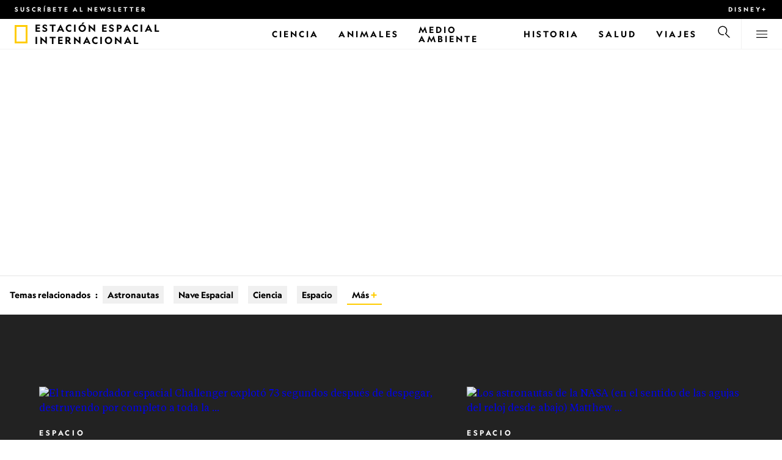

--- FILE ---
content_type: text/html
request_url: https://www.nationalgeographicla.com/tema/contenido/ciencia/espacio/estaciones-espaciales/estacion-espacial-internacional
body_size: 24380
content:
<!DOCTYPE html><html lang="es-mx" dir="ltr" prefix="content: http://purl.org/rss/1.0/modules/content/  dc: http://purl.org/dc/terms/  foaf: http://xmlns.com/foaf/0.1/  og: http://ogp.me/ns#  rdfs: http://www.w3.org/2000/01/rdf-schema#  schema: http://schema.org/  sioc: http://rdfs.org/sioc/ns#  sioct: http://rdfs.org/sioc/types#  skos: http://www.w3.org/2004/02/skos/core#  xsd: http://www.w3.org/2001/XMLSchema#" xmlns="http://www.w3.org/1999/xhtml" xmlns:fb="https://www.facebook.com/2008/fbml" xmlns:og="http://ogp.me/ns#"><head><title data-head="true">Estación Espacial Internacional | National Geographic | National Geographic</title><meta data-head="true" name="title" content="Estación Espacial Internacional | National Geographic"/><meta data-head="true" name="date" scheme="W3CDTF" content="2021-03-08T09:28:58Z"/><meta data-head="true" name="publicationDate" content="08/03/2021"/><meta data-head="true" name="description" content="Los miembros de la tripulación de la misión Crew-1, el comandante de la nave Mike Hopkins (delante, centro), Victor Glover (izquierda), Shannon Walker (detrás,..."/><meta data-head="true" name="keywords" content="Estación Espacial Internacional"/><meta data-head="true" name="localPrimaryTerm" content="Estación Espacial Internacional"/><meta data-head="true" name="englishPrimaryTerm" content="International Space Station"/><meta data-head="true" property="og:type" content="article"/><meta data-head="true" property="og:url" content="https://www.nationalgeographicla.com/tema/contenido/ciencia/espacio/estaciones-espaciales/estacion-espacial-internacional"/><meta data-head="true" property="og:title" content="Estación Espacial Internacional"/><meta data-head="true" property="og:updated_time" content="2021-03-08T09:28:58Z"/><meta data-head="true" property="og:description" content="Los miembros de la tripulación de la misión Crew-1, el comandante de la nave Mike Hopkins (delante, centro), Victor Glover (izquierda), Shannon Walker (detrás,..."/><meta data-head="true" property="og:image" content="https://static.nationalgeographicla.com/files/styles/image_3200/public/spacex2-1229634560.jpg?w=1600&amp;h=1140"/><meta data-head="true" property="og:image:alt" content="Estación Espacial Internacional | National Geographic"/><meta data-head="true" property="og:image:width" content="1600"/><meta data-head="true" property="og:image:height" content="1140"/><meta data-head="true" property="og:image:type" content="image/jpeg"/><meta data-head="true" property="twitter:title" content="Estación Espacial Internacional | National Geographic"/><meta data-head="true" property="article:modified_time" content="2021-03-08T09:28:58Z"/><meta data-head="true" property="article:published_time" content="2021-03-08T09:27:40Z"/><meta data-head="true" property="article:section" content="Estación Espacial Internacional"/><meta data-head="true" property="article:tag" content="Estación Espacial Internacional"/><link data-head="true" rel="canonical" href="https://www.nationalgeographicla.com/tema/contenido/ciencia/espacio/estaciones-espaciales/estacion-espacial-internacional"/><link data-head="true" rel="image_src" href="https://static.nationalgeographicla.com/files/styles/image_3200/public/spacex2-1229634560.jpg?w=1600"/><script data-head="true" type="application/ld+json">{"@context":"https://schema.org","@graph":[{"@type":"WebPage","@id":"https://www.nationalgeographicla.com/tema/contenido/ciencia/espacio/estaciones-espaciales/estacion-espacial-internacional","name":"Estación Espacial Internacional","url":"https://www.nationalgeographicla.com/tema/contenido/ciencia/espacio/estaciones-espaciales/estacion-espacial-internacional","image":{"@type":"ImageObject","url":"https://static.nationalgeographicla.com/files/styles/image_3200/public/spacex2-1229634560.jpg?w=1900&h=1353","width":1900,"height":1353,"author":{"@type":"Person","name":"Gregg Newton, AFP via Getty Images"},"contributor":{"@type":"Person","name":"Gregg Newton, AFP via Getty Images"},"caption":"Los miembros de la tripulación de la misión Crew-1, el comandante de la nave Mike Hopkins (delante, centro), Victor Glover (izquierda), Shannon Walker (detrás, centro) y el astronauta japonés Soichi Noguchi (derecha), salen hacia la plataforma de lanzamiento para la primera misión operativa, comercial y tripulada de la NASA en el Centro Espacial Kennedy en Florida el 15 de noviembre de 2020.\r\n","name":"spacex2-1229634560.jpg","alternateName":"spacex2-1229634560"},"keywords":"Estación Espacial Internacional","publisher":{"@type":"Organization","@id":"https://www.nationalgeographicla.com/","name":"National Geographic","url":"https://www.nationalgeographicla.com/","logo":{"@type":"ImageObject","url":"https://www.nationalgeographicla.com/images/logo.png"}},"isAccessibleForFree":"True","breadcrumb":{"@type":"BreadcrumbList","name":"Estación Espacial Internacional","itemListElement":[{"@type":"ListItem","position":1,"name":"Ciencia","item":"https://www.nationalgeographicla.com/tema/contenido/ciencia"},{"@type":"ListItem","position":2,"name":"Espacio","item":"https://www.nationalgeographicla.com/espacio"},{"@type":"ListItem","position":3,"name":"Estaciones Espaciales","item":"https://www.nationalgeographicla.com/tema/contenido/ciencia/espacio/estaciones-espaciales"},{"@type":"ListItem","position":4,"name":"Estación Espacial Internacional","item":"https://www.nationalgeographicla.com/tema/contenido/ciencia/espacio/estaciones-espaciales/estacion-espacial-internacional"}]}}]}</script><script>window.NATGEO_CONFIG_HASH = "592dce016b2f40d07643287dab9e2a8039ec7565";window.googletag = window.googletag || { cmd: [] };window.dataLayer = window.dataLayer || []; window.dataLayer.push({'gtm.start': new Date().getTime(), event: 'gtm.js'});</script><meta charset="utf8"/><link rel="preload" href="/fonts/geographeditweb-regular.woff2" as="font" type="font/woff2" crossorigin="anonymous"/><link rel="preload" href="/fonts/geographedit-medium.woff2" as="font" type="font/woff2" crossorigin="anonymous"/><link rel="preload" href="/fonts/geographeditweb-bold.woff2" as="font" type="font/woff2" crossorigin="anonymous"/><link rel="preload" href="/config/raw-config.json?592dce016b2f40d07643287dab9e2a8039ec7565" as="fetch" type="application/json" crossorigin="anonymous"/><style id="global-css">@font-face{font-family:GeoEditRegular;font-display:swap;src:url(/fonts/geographeditweb-regular.woff2) format('woff2')}@font-face{font-family:GeoWebRegular;font-feature-settings:"swsh";font-display:swap;src:url(/fonts/geographeditweb-regular.woff2) format('woff2')}@font-face{font-family:GeoEditMedium;font-display:swap;src:url(/fonts/geographedit-medium.woff2) format('woff2')}@font-face{font-family:GeoEditBold;font-display:swap;src:url(/fonts/geographeditweb-bold.woff2) format('woff2')}@font-face{font-family:GeoWebBold;font-feature-settings:"swsh";font-display:swap;src:url(/fonts/geographeditweb-bold.woff2) format('woff2')}@font-face{font-family:Grosvenor;font-display:swap;src:url(/fonts/grosvenor-book-regular.min.woff2) format('woff2')}*,::after,::before{box-sizing:inherit}::selection{background:#fc0}body{margin:0;padding:0;font-size:100%;line-height:1.5;font-family:Grosvenor,serif;box-sizing:border-box;-ms-text-size-adjust:100%;-webkit-text-size-adjust:100%}article,aside,details,figcaption,figure,footer,header,hgroup,main,nav,section,summary{display:block}dl,ol,ul{margin:0;padding:0}li{margin:0;padding:0;list-style:none}audio,canvas,progress,video{display:inline-block;vertical-align:baseline}img{height:auto;border:none;max-width:100%}svg:not(:root){overflow:hidden}a{text-decoration:none}a:active,a:focus,a:hover,a:visited{outline-width:0;outline:0}p{margin:0}button,input,select,textarea{font:inherit;margin:0}button,input{overflow:visible}fieldset{border:1px solid silver;margin:0 2px;padding:.35em .625em .75em}textarea{overflow:auto}[type=checkbox],[type=radio]{box-sizing:border-box;padding:0}audio:not([controls]){display:none;height:0}[hidden]{display:none}a{background:0 0}abbr[title]{border-bottom:1px dotted}b,strong{font-weight:700}img{border:0}svg:not(:root){overflow:hidden}figure{margin:0}fieldset{border:1px solid silver;margin:0 2px;padding:.35em .625em .75em}button,input,select,textarea{font-family:inherit;font-size:100%;margin:0}button,input{line-height:normal}button,html input[type=button],input[type=reset],input[type=submit]{-webkit-appearance:button;cursor:pointer}button[disabled],html input[disabled]{cursor:default}input[type=checkbox],input[type=radio]{box-sizing:border-box;padding:0}input[type=search]{-webkit-appearance:textfield;box-sizing:content-box}input[type=search]::-webkit-search-cancel-button,input[type=search]::-webkit-search-decoration{-webkit-appearance:none}textarea{overflow:auto;vertical-align:top}table{border-collapse:collapse;border-spacing:0}@keyframes fadein{from{opacity:0}to{opacity:1}}@keyframes fadeout{from{opacity:1}to{opacity:0}}*{margin:0;padding:0}.open-dropdown{position:static;height:100vh;overflow:hidden}.open-dropdown .grid-row{contain:none}</style><link rel="preconnect" href="https://static.nationalgeographicla.com" crossorigin="anonymous"/><link rel="preconnect" href="https://www.googletagmanager.com" crossorigin="anonymous"/><meta name="viewport" content="width=device-width, initial-scale=1, shrink-to-fit=no"/><link rel="shortcut icon" href="/favicon.ico" type="image/vnd.microsoft.icon"/><link rel="apple-touch-icon" sizes="228x228" href="/apple-touch-icon.png?v=7a4260241130277a670aed37636a9551"/><link rel="apple-touch-icon" sizes="120x120" href="/apple-touch-icon-120x120.png?v=7a4260241130277a670aed37636a9551"/><link rel="apple-touch-icon" sizes="228x228" href="/apple-touch-icon-precomposed.png?v=7a4260241130277a670aed37636a9551"/><link rel="apple-touch-icon" sizes="120x120" href="/apple-touch-icon-120x120-precomposed.png?v=7a4260241130277a670aed37636a9551"/><meta name="google-site-verification" content="m9UsgT9JOH5f9ZsrAAvg7d-7IOoVmIIWUJi6f9U_h1c"/><meta property="twitter:card" content="summary_large_image"/><meta name="robots" content="max-image-preview:large, max-snippet:-1, max-video-preview:-1"/><meta property="fb:app_id" content="145574803450"/><meta property="og:site_name" content="National Geographic"/><meta property="twitter:site" content/><meta property="twitter:creator" content/><meta property="article:author" content/></head><body><span id="___header-code-custom"><script> function gtag(){dataLayer.push(arguments);} gtag('consent', 'default', { ad_storage: "granted", analytics_storage: "granted", ad_user_data: "granted", ad_personalization: "granted", 'wait_for_update': 500 }); </script></span><div id="___app"><div class="page-content"><style data-emotion="css 1w2aqb1">.css-1w2aqb1{z-index:296;position:relative;}</style><div class="headers-container css-1w2aqb1"><nav><style data-emotion="css 1qrh9tb">.css-1qrh9tb{height:31px;max-height:31px;list-style-type:none;background:#000;width:100%;padding:0.5rem 1rem;margin:0;overflow:hidden;}@media (min-width: 768px){.css-1qrh9tb{padding:0.5rem 1.5rem;}}</style><ul class="css-1qrh9tb"><style data-emotion="css dv0i6q">.css-dv0i6q{display:block;float:left;color:#fff;margin:0 2rem 0 0;padding:0;line-height:0;}.css-dv0i6q:last-child{float:right;margin:0;}</style><li class="css-dv0i6q"><style data-emotion="css xor9u1">.css-xor9u1{font-family:GeoWebBold,sans-serif;font-feature-settings:'swsh';font-weight:400;letter-spacing:3px;line-height:1.5;font-style:normal;color:#fff;font-size:0.625rem;text-transform:uppercase;}.css-xor9u1:hover{color:#ccc;}</style><a href="#showNewsletter=true" class="css-xor9u1">Suscríbete al newsletter</a></li><style data-emotion="css qr6o7z">.css-qr6o7z{display:block;float:left;color:#fff;margin:0 2rem 0 0;padding:0;line-height:0;display:none;}@media (min-width: 768px){.css-qr6o7z{display:block;}}.css-qr6o7z:last-child{float:right;margin:0;}</style><li class="css-qr6o7z"><a target="_blank" href="https://disneyplus.com?cid=DTCI-Synergy-NatGeoPartners-Site-Acquisition-LATAMLaunch-AIILATAM-DisneyPlus-DisneyPlus-SSLA-NavLink-NationalGeographicla.com_sustain_navmenu-NA" rel="noopener noreferrer nofollow" class="topbardisney css-xor9u1">Disney+</a></li></ul></nav><style data-emotion="css 1161qt5">.css-1161qt5{padding-top:0px;}</style><div class="css-1161qt5"><style data-emotion="css 1aue1mq">.css-1aue1mq{height:50px;max-height:50px;display:-webkit-box;display:-webkit-flex;display:-ms-flexbox;display:flex;-webkit-box-pack:justify;-webkit-justify-content:space-between;justify-content:space-between;-webkit-align-items:center;-webkit-box-align:center;-ms-flex-align:center;align-items:center;top:0;left:0;background-color:#fff;border-bottom:1px solid #f2f2f2;}</style><nav id="main-navigation-nav" data-is-sticky="false" class="css-1aue1mq"><style data-emotion="css 1tx1uz0">.css-1tx1uz0 a{display:block;margin-left:1rem;}@media (min-width: 768px){.css-1tx1uz0 a{margin-left:1.5rem;}}.css-1tx1uz0 svg{display:block;}</style><div class="css-1tx1uz0"><a href="/" title="National Geographic" aria-label="National Geographic"><svg xmlns="http://www.w3.org/2000/svg" viewBox="0 0 84.43 120.98" aria-label="National Geographic" width="21" height="30"><title>National Geographic</title><path style="fill:#fc0;" d="M0,121V0H84.43V121H0ZM72.22,108.8V12.18H12.17V108.8H72.22Z"></path></svg></a></div><style data-emotion="css 1x307hf">.css-1x307hf{min-width:150px;margin-left:12px;font-family:GeoWebBold,sans-serif;font-feature-settings:'swsh';font-size:0.875rem;line-height:initial;letter-spacing:0.1875rem;text-transform:uppercase;color:#000;}.css-1x307hf a{display:block;color:inherit;height:auto;}.css-1x307hf svg{height:26px;}.css-1x307hf h1{font-size:inherit;font-weight:unset;margin:0;padding:0;}@media (min-width: 768px){.css-1x307hf{font-size:1rem;}}</style><div class="css-1x307hf"><a href="/"><h1>Estación Espacial Internacional</h1></a></div><style data-emotion="css typcc9">.css-typcc9{display:inline-block;-webkit-box-flex:2;-webkit-flex-grow:2;-ms-flex-positive:2;flex-grow:2;display:grid;place-items:center;font-size:0.875rem;line-height:initial;}</style><div class="css-typcc9"><style data-emotion="css n21sqs">.css-n21sqs{display:none;}@media (min-width: 1024px){.css-n21sqs{display:-webkit-box;display:-webkit-flex;display:-ms-flexbox;display:flex;-webkit-box-pack:center;-ms-flex-pack:center;-webkit-justify-content:center;justify-content:center;-webkit-align-items:center;-webkit-box-align:center;-ms-flex-align:center;align-items:center;}.css-n21sqs li{height:49px;font-family:GeoWebBold,sans-serif;font-feature-settings:'swsh';font-size:0.875rem;letter-spacing:0.1875rem;text-transform:uppercase;margin:0 1rem;color:#000;}.css-n21sqs li a{height:49px;line-height:15px;color:inherit;display:grid;place-items:center;}.css-n21sqs li a:hover{color:#999;}.css-n21sqs li:hover{box-shadow:inset 0 -6px 0 0 #fc0;}}</style><ul class="css-n21sqs"><li class="css-0"><a href="/ciencia" title="Ciencia" aria-label="Ciencia"><span>Ciencia</span></a></li><li class="css-0"><a href="/animales" title="Animales" aria-label="Animales"><span>Animales</span></a></li><li class="css-0"><a href="/medio-ambiente" title="Medio Ambiente" aria-label="Medio Ambiente"><span>Medio Ambiente</span></a></li><li class="css-0"><a href="/historiaycultura" title="Historia" aria-label="Historia"><span>Historia</span></a></li><li class="css-0"><a href="/salud" title="Salud" aria-label="Salud"><span>Salud</span></a></li><li class="css-0"><a href="/tema/contenido/viaje-y-aventuras" title="Viajes" aria-label="Viajes"><span>Viajes</span></a></li></ul></div><style data-emotion="css-global 1nsmg9x">body:has(input[type='checkbox']#search-toggle:checked){overflow:hidden;}body:has(input[type='checkbox']#search-toggle:checked) #main-navigation-nav[data-is-sticky='true']{-webkit-transition:none;transition:none;-webkit-transform:unset;-moz-transform:unset;-ms-transform:unset;transform:unset;}</style><style data-emotion="css 1f9j76h">.css-1f9j76h{display:grid;place-items:right;height:50px;padding:0 1rem;display:grid;place-items:center;line-height:initial;}.css-1f9j76h svg{cursor:pointer;}</style><div title="Buscar" class="css-1f9j76h"><label for="search-toggle"><style data-emotion="css eivff4">.css-eivff4{display:none;}</style><span class="css-eivff4">Buscar</span><style data-emotion="css 1oyrcvo">.css-1oyrcvo{height:24px;width:24px;fill:currentColor;display:inline-block;}</style><svg viewBox="0 0 1024 1024" aria-label="Search" width="24" height="24" class="css-1oyrcvo"><path transform="scale(1, -1) translate(0, -960)" d="M853.4 48h87.8l-276.8 276.8c105.4 126 99 314.4-19.2 432.6-125 125-328.6 125-453.8 0-125-125-125-328.6 0-453.8 91-91 223.4-115.8 337-74.4l-49.2 49.2c-85-20.4-178.2 2.4-244.4 68.6-101.2 101.2-101.2 265.8 0 367s265.8 101.2 367 0 101.2-265.8 0-367c-7.8-7.8-16.2-15.2-24.8-21.8l0.6-0.6-0.6-0.4 276.4-276.2z"></path></svg></label></div><style data-emotion="css 1v7bzte">.css-1v7bzte{display:none;}.css-1v7bzte:checked~.modal-search{display:block;z-index:999;}</style><input type="checkbox" id="search-toggle" class="css-1v7bzte"/><style data-emotion="css 1e28ceo">.css-1e28ceo{display:none;position:fixed;left:0;right:0;top:0;bottom:0;width:100%;height:100%;overflow-y:auto;background-color:#000;z-index:-999;}</style><div class="modal-search css-1e28ceo"><style data-emotion="css iib3vq">.css-iib3vq{position:absolute;top:50%;left:50%;-webkit-transform:translateY(-50%) translateX(-50%);-moz-transform:translateY(-50%) translateX(-50%);-ms-transform:translateY(-50%) translateX(-50%);transform:translateY(-50%) translateX(-50%);width:85%;max-width:1600px;}</style><form action="/search" method="GET" class="css-iib3vq"><style data-emotion="css 1eeeob5">.css-1eeeob5{border-bottom:2px solid white;display:-webkit-box;display:-webkit-flex;display:-ms-flexbox;display:flex;-webkit-align-items:center;-webkit-box-align:center;-ms-flex-align:center;align-items:center;padding:10px;background:transparent;}</style><div class="css-1eeeob5"><style data-emotion="css 1ntr0vx">.css-1ntr0vx{margin:0 16px 0 8px;}</style><span class="css-1ntr0vx"><style data-emotion="css v4j56b">.css-v4j56b{height:24px;width:24px;color:white;fill:currentColor;display:block;}@media (min-width: 768px){.css-v4j56b{height:36px;width:36px;}}@media (min-width: 1024px){.css-v4j56b{height:48px;width:48px;}}</style><svg viewBox="0 0 1024 1024" aria-label="Search" width="24" height="24" class="css-v4j56b"><path transform="scale(1, -1) translate(0, -960)" d="M853.4 48h87.8l-276.8 276.8c105.4 126 99 314.4-19.2 432.6-125 125-328.6 125-453.8 0-125-125-125-328.6 0-453.8 91-91 223.4-115.8 337-74.4l-49.2 49.2c-85-20.4-178.2 2.4-244.4 68.6-101.2 101.2-101.2 265.8 0 367s265.8 101.2 367 0 101.2-265.8 0-367c-7.8-7.8-16.2-15.2-24.8-21.8l0.6-0.6-0.6-0.4 276.4-276.2z"></path></svg></span><style data-emotion="css 1dcpudq">.css-1dcpudq{font-size:26px;font-size:26px;background:transparent;font-family:GeoWebBold,sans-serif;font-feature-settings:'swsh';letter-spacing:3px;line-height:1.5;font-style:normal;color:#fff;border:none;outline:0;width:100%;text-transform:uppercase;}@media (min-width: 768px){.css-1dcpudq{font-size:45px;}}@media (min-width: 1024px){.css-1dcpudq{font-size:60px;}}</style><input name="q" type="text" placeholder="Buscar" autocomplete="on" class="css-1dcpudq"/></div></form><style data-emotion="css zp6ze2">.css-zp6ze2{position:absolute;top:2rem;right:2rem;width:24px;height:24px;z-index:999;}.css-zp6ze2 svg{cursor:pointer;}</style><div title="Cerrar" class="css-zp6ze2"><label for="search-toggle"><span class="css-eivff4">Cerrar</span><style data-emotion="css 1ac2vu9">.css-1ac2vu9{height:24px;width:24px;color:#fff;fill:currentColor;display:inline-block;}</style><svg viewBox="0 0 1024 1024" aria-label="Close" width="24" height="24" class="css-1ac2vu9"><path transform="scale(1, -1) translate(0, -960)" d="M132.422 784.297l43.416 43.416 715.868-715.868-43.416-43.416-715.868 715.868zM132.422 111.703l715.868 715.868 43.416-43.416-715.868-715.868-43.416 43.416z"></path></svg></label></div></div><style data-emotion="css-global o3obud">body:has(input[type='checkbox']#menu-toggle:checked){overflow:hidden;}body:has(input[type='checkbox']#menu-toggle:checked) #main-navigation-nav[data-is-sticky='true']{-webkit-transition:none;transition:none;-webkit-transform:unset;-moz-transform:unset;-ms-transform:unset;transform:unset;}</style><style data-emotion="css 1c16hwf">.css-1c16hwf{height:50px;padding:0 1rem;display:grid;border-left:1px solid #f2f2f2;place-items:center;line-height:initial;}@media (min-width: 768px){.css-1c16hwf{padding:0 1.5rem;}}.css-1c16hwf >label{max-height:18px;}.css-1c16hwf svg{cursor:pointer;}</style><div title="Menu" class="css-1c16hwf"><label for="menu-toggle"><span class="css-eivff4">Menu</span><style data-emotion="css 1o1ujms">.css-1o1ujms{height:18px;width:18px;fill:currentColor;display:inline-block;}</style><svg viewBox="0 0 1024 1024" aria-label="Hamburger" width="18" height="18" class="css-1o1ujms"><path transform="scale(1, -1) translate(0, -960)" d="M4 784h1016v-60h-1016v60zM4 478h1016v-60h-1016v60zM4 172h1016v-60h-1016v60z"></path></svg></label></div><style data-emotion="css 17nk9wg">.css-17nk9wg{display:none;}.css-17nk9wg:checked~.modal-menu{display:block;z-index:999;}</style><input type="checkbox" id="menu-toggle" class="css-17nk9wg"/><style data-emotion="css rwil6h">.css-rwil6h{display:none;position:fixed;left:0;right:0;top:0;bottom:0;width:100%;overflow-y:auto;background-color:#000;z-index:-999;}</style><div class="modal-menu css-rwil6h"><style data-emotion="css y7ihec">.css-y7ihec{position:relative;z-index:2;overflow:hidden;padding:5rem 1.5rem 8rem 1.5rem;}@media (min-width: 768px){.css-y7ihec{padding:5rem 2rem 8rem 2rem;}}@media (min-width: 1024px){.css-y7ihec{padding:5rem;}}</style><div class="css-y7ihec"><style data-emotion="css 31xusd">@media (min-width: 768px){.css-31xusd{float:left;width:58%;}}</style><div class="css-31xusd"><div><style data-emotion="css efvglr">.css-efvglr{font-family:GeoWebBold,sans-serif;font-feature-settings:'swsh';font-size:0.875rem;line-height:initial;letter-spacing:0.1875rem;text-transform:uppercase;color:#a5a5a5;}@media (min-width: 768px){.css-efvglr{font-size:1rem;}}</style><h3 class="css-efvglr">Explorar</h3><style data-emotion="css 170v4n6">.css-170v4n6{font-family:GeoWebBold,sans-serif;font-feature-settings:'swsh';font-size:1.1875rem;letter-spacing:0.1875rem;text-transform:uppercase;}@media (min-width: 768px){.css-170v4n6{font-size:2rem;}}.css-170v4n6 li{margin-top:1.5rem;line-height:initial;}.css-170v4n6 li a{color:#fff;}.css-170v4n6 li a:hover{color:#fff;}@media (min-width: 768px){.css-170v4n6 li a{color:#a5a5a5;}}@media (min-width: 768px){.css-170v4n6 li{margin-top:2.5rem;}.css-170v4n6 li:first-of-type{margin-top:2rem;}}</style><nav title="Explorar" class="css-170v4n6"><style data-emotion="css 1t9sqkg">.css-1t9sqkg{display:block;}@media (min-width: 768px){.css-1t9sqkg{display:none;}}</style><ul class="css-1t9sqkg"><li><a href="/ciencia" title="Ciencia" aria-label="Ciencia">Ciencia</a></li><li><a href="/animales" title="Animales" aria-label="Animales">Animales</a></li><li><a href="/medio-ambiente" title="Medio Ambiente" aria-label="Medio Ambiente">Medio Ambiente</a></li><li><a href="/historiaycultura" title="Historia" aria-label="Historia">Historia</a></li><li><a href="/salud" title="Salud" aria-label="Salud">Salud</a></li><li><a href="/tema/contenido/viaje-y-aventuras" title="Viajes" aria-label="Viajes">Viajes</a></li></ul><ul><li><a href="/foto-del-dia" title="Foto del día" aria-label="Foto del día">Foto del día</a></li><li><a href="/fotografia" title="Fotografía" aria-label="Fotografía">Fotografía</a></li><li><a href="/videos" title="Video" aria-label="Video">Video</a></li></ul></nav></div><style data-emotion="css v1ygcs">.css-v1ygcs{display:none;}@media (min-width: 768px){.css-v1ygcs{display:block;}}</style><div class="css-v1ygcs"><style data-emotion="css 1u3nb5p">.css-1u3nb5p{margin-top:2.5rem;}@media (min-width: 768px){.css-1u3nb5p{margin-top:5rem;}}</style><div class="css-1u3nb5p"><style data-emotion="css 3ljmmh">.css-3ljmmh{display:block;font-size:0.75rem;font-family:GeoWebBold,sans-serif;font-feature-settings:'swsh';line-height:initial;letter-spacing:0.1875rem;text-transform:uppercase;color:#a5a5a5;}@media (min-width: 768px){.css-3ljmmh{font-size:0.875rem;}}</style><h3 class="css-3ljmmh">SUSCRIPCIÓN</h3><style data-emotion="css 1twbgnx">.css-1twbgnx{display:inline-block;font-family:GeoWebBold,sans-serif;font-feature-settings:'swsh';font-size:0.75rem;letter-spacing:0.1875rem;text-transform:uppercase;}@media (min-width: 768px){.css-1twbgnx{font-size:2rem;}}.css-1twbgnx li{margin-top:1.5rem;}.css-1twbgnx li a{color:#fff;}.css-1twbgnx li a:hover{color:#fff;}@media (min-width: 768px){.css-1twbgnx li a{color:#a5a5a5;}}@media (min-width: 768px){.css-1twbgnx li{margin:3rem 0;padding:0;border:none;}.css-1twbgnx li:first-of-type{margin-top:2rem;}}</style><nav title="SUSCRIPCIÓN" class="css-1twbgnx"><ul><li><a href="#showNewsletter=true" title="Suscríbete al newsletter" aria-label="Suscríbete al newsletter"><style data-emotion="css 3xym39">.css-3xym39{display:inline;}@media (min-width: 768px){.css-3xym39{display:none;}}</style><span class="css-3xym39">Suscríbete al newsletter</span><style data-emotion="css 1wclmit">.css-1wclmit{display:none;}@media (min-width: 768px){.css-1wclmit{display:inline;}}</style><span class="css-1wclmit">Suscríbete al newsletter</span></a></li><li><a target="_blank" title="Disney+" aria-label="Disney+" href="https://disneyplus.com?cid=DTCI-Synergy-NatGeoPartners-Site-Acquisition-LATAMLaunch-AIILATAM-DisneyPlus-DisneyPlus-SSLA-NavLink-NationalGeographicla.com_sustain_navmenu-NA" rel="noopener noreferrer nofollow"><span class="css-3xym39">Disney+</span><span class="css-1wclmit">Disney+</span></a></li></ul></nav></div></div></div><style data-emotion="css 15pl46p">@media (min-width: 768px){.css-15pl46p{float:right;width:40%;}}</style><div class="css-15pl46p"><style data-emotion="css 1pjg709">.css-1pjg709{margin-top:2.5rem;}@media (min-width: 768px){.css-1pjg709{margin:0;}}</style><div class="css-1pjg709"><style data-emotion="css 1d6x4oi">.css-1d6x4oi{font-family:GeoWebBold,sans-serif;font-feature-settings:'swsh';font-size:0.75rem;line-height:initial;letter-spacing:0.1875rem;text-transform:uppercase;color:#a5a5a5;}@media (min-width: 768px){.css-1d6x4oi{font-size:1rem;}}</style><h3 class="css-1d6x4oi">Descubre más de National Geographic</h3><style data-emotion="css 1e9v5py">.css-1e9v5py{font-family:GeoWebBold,sans-serif;font-feature-settings:'swsh';font-size:0.875rem;letter-spacing:0.1875rem;text-transform:uppercase;}@media (min-width: 768px){.css-1e9v5py{font-size:1.1875rem;}}.css-1e9v5py li{margin-top:1.5rem;line-height:initial;}.css-1e9v5py li a{color:#fff;}.css-1e9v5py li a:hover{color:#fff;}@media (min-width: 768px){.css-1e9v5py li a{color:#a5a5a5;}}@media (min-width: 768px){.css-1e9v5py li{margin-top:2rem;}}</style><nav title="Descubre más de National Geographic" class="css-1e9v5py"><ul><li><a href="/tema" title="Temas, autores y fotógrafos" aria-label="Temas, autores y fotógrafos">Temas, autores y fotógrafos</a></li><li><a href="/exploradores" title="Exploradores " aria-label="Exploradores ">Exploradores </a></li></ul></nav></div><div class="css-1t9sqkg"><div class="css-1u3nb5p"><h3 class="css-3ljmmh">SUSCRIPCIÓN</h3><nav title="SUSCRIPCIÓN" class="css-1twbgnx"><ul><li><a href="#showNewsletter=true" title="Suscríbete al newsletter" aria-label="Suscríbete al newsletter"><span class="css-3xym39">Suscríbete al newsletter</span><span class="css-1wclmit">Suscríbete al newsletter</span></a></li><li><a target="_blank" title="Disney+" aria-label="Disney+" href="https://disneyplus.com?cid=DTCI-Synergy-NatGeoPartners-Site-Acquisition-LATAMLaunch-AIILATAM-DisneyPlus-DisneyPlus-SSLA-NavLink-NationalGeographicla.com_sustain_navmenu-NA" rel="noopener noreferrer nofollow"><span class="css-3xym39">Disney+</span><span class="css-1wclmit">Disney+</span></a></li></ul></nav></div></div><div class="css-1u3nb5p"><style data-emotion="css 10yjpq4">.css-10yjpq4{font-family:GeoWebBold,sans-serif;font-feature-settings:'swsh';font-size:0.75rem;letter-spacing:0.1875rem;text-transform:uppercase!important;}@media (min-width: 768px){.css-10yjpq4{font-family:GeoWebBold,sans-serif;font-feature-settings:'swsh';font-size:0.875rem;}}.css-10yjpq4 button{text-align:left;letter-spacing:0.1875rem;text-transform:uppercase!important;}</style><nav class="css-10yjpq4"><style data-emotion="css ruxjmg">.css-ruxjmg{margin-left:-20px;}</style><div class="css-ruxjmg"></div><ul><style data-emotion="css 10tg8t7">.css-10tg8t7{margin-top:1.5rem;line-height:initial;}.css-10tg8t7 a,.css-10tg8t7 button{color:#fff;}.css-10tg8t7 a:hover,.css-10tg8t7 button:hover{color:#fff;}@media (min-width: 768px){.css-10tg8t7 a,.css-10tg8t7 button{color:#a5a5a5;}}@media (min-width: 768px){.css-10tg8t7{margin-top:2rem;}}</style><li data-footer-item-type="legal" class="css-10tg8t7"><a target="_blank" title="Condiciones de Uso" aria-label="Condiciones de Uso" href="https://disneytermsofuse.com/spanish-latin-american/" rel="noopener noreferrer nofollow">Condiciones de Uso</a></li><li data-footer-item-type="legal" class="css-10tg8t7"><a target="_blank" title="Política de Privacidad" aria-label="Política de Privacidad" href="https://privacy.thewaltdisneycompany.com/es-es/politica-de-privacidad/" rel="noopener noreferrer nofollow">Política de Privacidad</a></li><li data-footer-item-type="legal" class="css-10tg8t7"><a target="_blank" title="Anuncios basados en tu interés" aria-label="Anuncios basados en tu interés" href="https://privacy.thewaltdisneycompany.com/en/privacy-controls/online-tracking-and-advertising/" rel="noopener noreferrer nofollow">Anuncios basados en tu interés</a></li></ul></nav></div></div></div><div title="Cerrar" class="css-zp6ze2"><label for="menu-toggle"><span class="css-eivff4">Cerrar</span><svg viewBox="0 0 1024 1024" aria-label="Close" width="24" height="24" class="css-1ac2vu9"><path transform="scale(1, -1) translate(0, -960)" d="M132.422 784.297l43.416 43.416 715.868-715.868-43.416-43.416-715.868 715.868zM132.422 111.703l715.868 715.868 43.416-43.416-715.868-715.868-43.416 43.416z"></path></svg></label></div></div></nav><style data-emotion="css 7grqqj">.css-7grqqj{position:relative;display:block;}@media (min-width: 1024px){.css-7grqqj{display:none;}}</style><nav class="css-7grqqj"><style data-emotion="css 12y0ta9">.css-12y0ta9{position:relative;width:undefined;}</style><div class="css-12y0ta9"><style data-emotion="css 1mf0e97">.css-1mf0e97{position:absolute;top:0;bottom:0;left:0;}.css-1mf0e97 >div{height:100%;}</style><div class="css-1mf0e97"></div><style data-emotion="css 1jgglsn">.css-1jgglsn{position:absolute;top:0;bottom:0;right:0;}.css-1jgglsn >div{height:100%;}</style><div class="css-1jgglsn"></div><style data-emotion="css x9mop9">.css-x9mop9{overflow-x:scroll;scroll-behavior:smooth;position:relative;text-align:left;-ms-overflow-style:none;scrollbar-width:none;}.css-x9mop9::-webkit-scrollbar{display:none;}</style><div class="scroll-container css-x9mop9"><style data-emotion="css 1oy6erk">.css-1oy6erk{display:-webkit-inline-box;display:-webkit-inline-flex;display:-ms-inline-flexbox;display:inline-flex;white-space:nowrap;text-align:center;padding:0.5rem 1rem;}@media (min-width: 768px){.css-1oy6erk{padding:0.5rem 1.5rem;}}.css-1oy6erk li{display:inline-block;font-family:GeoWebBold,sans-serif;font-feature-settings:'swsh';font-size:0.625rem;line-height:1.2;letter-spacing:0.1875rem;text-transform:uppercase;padding:0.5rem 0.5rem;margin-right:0.5rem;color:#000;}.css-1oy6erk li a{display:block;color:inherit;}@media (hover){.css-1oy6erk li a:hover{color:#999;}}@media (hover){.css-1oy6erk li:hover{border-bottom:4px solid #fc0;}}@media (min-width: 1024px){.css-1oy6erk{display:none;}}</style><ul class="css-1oy6erk"><li class="css-0"><a href="/ciencia" title="Ciencia" aria-label="Ciencia">Ciencia</a></li><li class="css-0"><a href="/animales" title="Animales" aria-label="Animales">Animales</a></li><li class="css-0"><a href="/medio-ambiente" title="Medio Ambiente" aria-label="Medio Ambiente">Medio Ambiente</a></li><li class="css-0"><a href="/historiaycultura" title="Historia" aria-label="Historia">Historia</a></li><li class="css-0"><a href="/salud" title="Salud" aria-label="Salud">Salud</a></li><li class="css-0"><a href="/tema/contenido/viaje-y-aventuras" title="Viajes" aria-label="Viajes">Viajes</a></li></ul></div></div></nav></div></div><style data-emotion="css 1xxldsp">.css-1xxldsp{position:relative;z-index:101;}</style><div class="css-1xxldsp"><style data-emotion="css lwlvcl">.css-lwlvcl{background-color:#fff;padding:10px 0;border-bottom:1px solid rgba(0, 0, 0, 0.1);text-align:center;clear:both;}</style><div class="css-lwlvcl"><style data-emotion="css po19a7">.css-po19a7{overflow:hidden;display:grid!important;place-items:center;height:50px;}@media (min-width: 768px){.css-po19a7{display:grid!important;place-items:center;height:90px;}}@media (min-width: 1024px){.css-po19a7{display:grid!important;place-items:center;height:350px;}}@media (min-width: 1280px){.css-po19a7{display:grid!important;place-items:center;height:350px;}}</style><div id="gpt--header--59432" class="css-po19a7"></div></div></div><main role="main" id="main-content"><style data-emotion="css j1dqiy">.css-j1dqiy{position:relative;width:100%;height:auto;z-index:1;padding:0;min-height:2000px;}article.css-j1dqiy>div.node__cont>div{clear:both;}.css-j1dqiy .card__deck{display:none!important;}.css-j1dqiy .fhero-pack .title{border-left:none;}.css-j1dqiy .fhero-pack .title:before{content:'';width:1px;display:block;position:absolute;background:#fc0;width:3px;height:27px;left:0;top:3px;}.css-j1dqiy .top-ad{display:inline-block;margin:45px auto 10px;}@media (min-width: 768px){.css-j1dqiy .top-ad{margin:60px auto;}}@media (min-width: 1024px){.css-j1dqiy{padding:0;}.css-j1dqiy .top-ad{margin:45px auto;}.css-j1dqiy .fhero-pack .title:before{height:37px;}.css-j1dqiy .newsletter__info{margin-top:20px;}}</style><article data-node-id="59432" about="/tema/contenido/ciencia/espacio/estaciones-espaciales/estacion-espacial-internacional" class="node node--type-hub-page vid-landing css-j1dqiy"><div></div><style data-emotion="css 12y0ta9">.css-12y0ta9{position:relative;width:undefined;}</style><div class="css-12y0ta9"><style data-emotion="css 1mf0e97">.css-1mf0e97{position:absolute;top:0;bottom:0;left:0;}.css-1mf0e97 >div{height:100%;}</style><div class="css-1mf0e97"></div><style data-emotion="css 1jgglsn">.css-1jgglsn{position:absolute;top:0;bottom:0;right:0;}.css-1jgglsn >div{height:100%;}</style><div class="css-1jgglsn"></div><style data-emotion="css x9mop9">.css-x9mop9{overflow-x:scroll;scroll-behavior:smooth;position:relative;text-align:left;-ms-overflow-style:none;scrollbar-width:none;}.css-x9mop9::-webkit-scrollbar{display:none;}</style><div class="scroll-container css-x9mop9"><style data-emotion="css 5z7a3t">.css-5z7a3t{margin:0;padding:1rem 1rem;font-family:GeoWebBold,sans-serif;font-feature-settings:'swsh';font-size:0.875rem;display:-webkit-inline-box;display:-webkit-inline-flex;display:-ms-inline-flexbox;display:inline-flex;-webkit-align-items:baseline;-webkit-box-align:baseline;-ms-flex-align:baseline;align-items:baseline;white-space:nowrap;text-align:center;}.css-5z7a3t li{list-style:none;display:inline-block;}.css-5z7a3t li span{margin-left:0.5rem;}.css-5z7a3t li.related-hubpages__more-link a{background-color:#fff;border-bottom:2px solid #fc0;}.css-5z7a3t li a{display:inline-block;padding:0.25rem 0.5rem;margin:0 0.5rem;background-color:#f0f0f0;color:#000;}.css-5z7a3t li a:hover{background-color:#fc0;}.css-5z7a3t li a:hover svg{color:#000;}</style><ul class="css-5z7a3t"><li>Temas relacionados<span>:</span></li><li><a href="/tema/contenido/ciencia/espacio/astronautas" title="Astronautas" aria-label="Astronautas">Astronautas</a></li><li><a href="/tema/contenido/ciencia/espacio/nave-espacial" title="Nave Espacial" aria-label="Nave Espacial">Nave Espacial</a></li><li><a href="/ciencia" title="Ciencia" aria-label="Ciencia">Ciencia</a></li><li><a href="/espacio" title="Espacio" aria-label="Espacio">Espacio</a></li><li class="related-hubpages__more-link"><a href="/tema" title="Temas, autores y fotógrafos" aria-label="Temas, autores y fotógrafos">Más <style data-emotion="css 7veudx">.css-7veudx{height:10px;width:10px;color:#fc0;fill:currentColor;display:inline-block;}</style><svg viewBox="-2 -2 40 40" aria-label="Plus" width="10" height="10" class="css-7veudx"><path fill="none" stroke="currentColor" stroke-miterlimit="10" stroke-width="2" vector-effect="non-scaling-stroke" d="M0 18h36M18 0v36"></path></svg></a></li></ul></div></div><div><style data-emotion="css 1lsm1pj">.css-1lsm1pj{display:block;}</style><div id="hub-page-first-page-content" class="css-1lsm1pj"><div class="node__cont"></div><section><script id="hubpage_1" type="application/ld+json" class="hubPagination">{"@context":"https://schema.org","@type":"ItemList","name":"Estación Espacial Internacional - Page false","url":"https://www.nationalgeographicla.com/tema/contenido/ciencia/espacio/estaciones-espaciales/estacion-espacial-internacional?page=1","itemListElement":[{"@type":"ListItem","position":1,"name":"Las 5 catástrofes y accidentes espaciales más memorables de la historia","item":{"@type":"Article","headline":"Las 5 catástrofes y accidentes espaciales más memorables de la historia","publisher":{"@type":"Organization","@id":"https://www.nationalgeographicla.com/","name":"National Geographic","url":"https://www.nationalgeographicla.com/","logo":{"@type":"ImageObject","url":"https://www.nationalgeographicla.com/images/logo.png"}},"mainEntityOfPage":"https://www.nationalgeographicla.com/espacio/2024/09/las-5-catastrofes-y-accidentes-espaciales-mas-memorables-de-la-historia","url":"https://www.nationalgeographicla.com/espacio/2024/09/las-5-catastrofes-y-accidentes-espaciales-mas-memorables-de-la-historia","image":{"@type":"ImageObject","url":"https://static.nationalgeographicla.com/files/styles/image_3200/public/challenger-credito-nasa.jpg?w=1900&h=1536&p=top","width":1900,"height":1536,"caption":"El transbordador espacial Challenger explotó 73 segundos después de despegar, destruyendo por completo a toda la tripulación.","name":"challenger acidente","alternateName":"challenger-credito-nasa"}}},{"@type":"ListItem","position":2,"name":"Que los astronautas se queden atrapados en el espacio es más común de lo que crees","item":{"@type":"Article","headline":"Que los astronautas se queden atrapados en el espacio es más común de lo que crees","publisher":{"@type":"Organization","@id":"https://www.nationalgeographicla.com/","name":"National Geographic","url":"https://www.nationalgeographicla.com/","logo":{"@type":"ImageObject","url":"https://www.nationalgeographicla.com/images/logo.png"}},"mainEntityOfPage":"https://www.nationalgeographicla.com/espacio/2024/09/que-los-astronautas-se-queden-atrapados-en-el-espacio-es-mas-comun-de-lo-que-crees","url":"https://www.nationalgeographicla.com/espacio/2024/09/que-los-astronautas-se-queden-atrapados-en-el-espacio-es-mas-comun-de-lo-que-crees","image":{"@type":"ImageObject","url":"https://static.nationalgeographicla.com/files/styles/image_3200/public/5385223799129c0efda73k.jpg?w=1900&h=1267","width":1900,"height":1267,"author":{"@type":"Person","name":"NASA"},"contributor":{"@type":"Person","name":"NASA"},"caption":"Los astronautas de la NASA (en el sentido de las agujas del reloj desde abajo) Matthew Dominick, Jeanette Epps, Sunita Williams, Mike Barratt, Tracy Dyson y Barry Wilmore, posan para un retrato de equipo en la Estación Espacial Internacional el 11 de julio. Williams y Wilmore debían pasar unos ocho días en el espacio, tras llegar en el primer vuelo del Boeing Starliner en junio.","name":"5385223799129c0efda73k.jpg","alternateName":"5385223799129c0efda73k"}}},{"@type":"ListItem","position":3,"name":"¿Qué le pasa al cuerpo humano en el espacio? He aquí 5 efectos que pueden experimentar los astronautas","item":{"@type":"Article","headline":"¿Qué le pasa al cuerpo humano en el espacio? He aquí 5 efectos que pueden experimentar los astronautas","publisher":{"@type":"Organization","@id":"https://www.nationalgeographicla.com/","name":"National Geographic","url":"https://www.nationalgeographicla.com/","logo":{"@type":"ImageObject","url":"https://www.nationalgeographicla.com/images/logo.png"}},"mainEntityOfPage":"https://www.nationalgeographicla.com/espacio/2024/07/que-le-pasa-al-cuerpo-humano-en-el-espacio-he-aqui-5-efectos-que-pueden-experimentar-los-astronautas","url":"https://www.nationalgeographicla.com/espacio/2024/07/que-le-pasa-al-cuerpo-humano-en-el-espacio-he-aqui-5-efectos-que-pueden-experimentar-los-astronautas","image":{"@type":"ImageObject","url":"https://static.nationalgeographicla.com/files/styles/image_3200/public/nationalgeographic_2808070.jpg?w=1900&h=1265","width":1900,"height":1265,"caption":"La astronauta Samantha Cristoforetti, de la Agencia Espacial Europea, flota en la Estación Espacial Internacional.","name":"astronautas espacio","alternateName":"nationalgeographic_2808070"}}},{"@type":"ListItem","position":4,"name":"7 datos que no conocías sobre la vida de los astronautas en el espacio","item":{"@type":"Article","headline":"7 datos que no conocías sobre la vida de los astronautas en el espacio","publisher":{"@type":"Organization","@id":"https://www.nationalgeographicla.com/","name":"National Geographic","url":"https://www.nationalgeographicla.com/","logo":{"@type":"ImageObject","url":"https://www.nationalgeographicla.com/images/logo.png"}},"mainEntityOfPage":"https://www.nationalgeographicla.com/espacio/2023/08/7-datos-que-no-conocias-sobre-la-vida-de-los-astronautas-en-el-espacio","url":"https://www.nationalgeographicla.com/espacio/2023/08/7-datos-que-no-conocias-sobre-la-vida-de-los-astronautas-en-el-espacio","image":{"@type":"ImageObject","url":"https://static.nationalgeographicla.com/files/styles/image_3200/public/nationalgeographic2761821.jpg?w=1900&h=1267","width":1900,"height":1267,"caption":"Dos astronautas realizan una caminata espacial para instalar una caja de herramientas robótica de la Agencia Espacial Canadiense en la Estación Espacial Internacional.&nbsp;","name":"NationalGeographic_2761821.jpg","alternateName":"nationalgeographic2761821"}}},{"@type":"ListItem","position":5,"name":"Qué comen los astronautas en el espacio","item":{"@type":"Article","headline":"Qué comen los astronautas en el espacio","publisher":{"@type":"Organization","@id":"https://www.nationalgeographicla.com/","name":"National Geographic","url":"https://www.nationalgeographicla.com/","logo":{"@type":"ImageObject","url":"https://www.nationalgeographicla.com/images/logo.png"}},"mainEntityOfPage":"https://www.nationalgeographicla.com/espacio/2023/07/que-comen-los-astronautas-en-el-espacio","url":"https://www.nationalgeographicla.com/espacio/2023/07/que-comen-los-astronautas-en-el-espacio","image":{"@type":"ImageObject","url":"https://static.nationalgeographicla.com/files/styles/image_3200/public/nationalgeographic2461123-desktop.jpg?w=1900&h=1126","width":1900,"height":1126,"caption":"Una bolsa de espaguetis del transbordador espacial de la Estación Espacial Internacional.","name":"NationalGeographic_2461123 (desktop).jpg","alternateName":"nationalgeographic2461123-desktop"}}},{"@type":"ListItem","position":6,"name":"Cómo viajan los planetas en el espacio","item":{"@type":"Article","headline":"Cómo viajan los planetas en el espacio","publisher":{"@type":"Organization","@id":"https://www.nationalgeographicla.com/","name":"National Geographic","url":"https://www.nationalgeographicla.com/","logo":{"@type":"ImageObject","url":"https://www.nationalgeographicla.com/images/logo.png"}},"mainEntityOfPage":"https://www.nationalgeographicla.com/espacio/2023/07/como-viajan-los-planetas-en-el-espacio","url":"https://www.nationalgeographicla.com/espacio/2023/07/como-viajan-los-planetas-en-el-espacio","image":{"@type":"ImageObject","url":"https://static.nationalgeographicla.com/files/styles/image_3200/public/nationalgeographic943680.jpg?w=1900&h=1104","width":1900,"height":1104,"caption":"Una pintura representa cinco ciclos de vida del sistema solar.","name":"NationalGeographic_943680.jpg","alternateName":"nationalgeographic943680"}}},{"@type":"ListItem","position":7,"name":"Qué le sucedería al cuerpo humano sin traje en el espacio","item":{"@type":"Article","headline":"Qué le sucedería al cuerpo humano sin traje en el espacio","publisher":{"@type":"Organization","@id":"https://www.nationalgeographicla.com/","name":"National Geographic","url":"https://www.nationalgeographicla.com/","logo":{"@type":"ImageObject","url":"https://www.nationalgeographicla.com/images/logo.png"}},"mainEntityOfPage":"https://www.nationalgeographicla.com/espacio/2023/07/que-le-sucederia-al-cuerpo-humano-sin-traje-en-el-espacio","url":"https://www.nationalgeographicla.com/espacio/2023/07/que-le-sucederia-al-cuerpo-humano-sin-traje-en-el-espacio","image":{"@type":"ImageObject","url":"https://static.nationalgeographicla.com/files/styles/image_3200/public/nationalgeographic568241.jpg?w=1900&h=1848&p=bottom","width":1900,"height":1848,"caption":"El astronauta se impulsa a sí mismo con una pistola de guía mientras está atado por un cable.","name":"NationalGeographic_568241.jpg","alternateName":"nationalgeographic568241"}}},{"@type":"ListItem","position":8,"name":"Observa el Gran Cañón desde el espacio","item":{"@type":"VideoObject","name":"Observa el Gran Cañón desde el espacio","description":"National Geographic Video.","thumbnailUrl":"https://static.nationalgeographicla.com/files/styles/image_3200/public/1953775171864_1632854139644.jpg?w=200&h=113","uploadDate":"2021-09-30T14:00:00Z","dateModified":"2021-09-30T14:00:00Z","embedUrl":"https://www.nationalgeographicla.com/ciencia/observa-el-gran-canon-desde-el-espacio","publisher":{"@type":"Organization","@id":"https://www.nationalgeographicla.com/","name":"National Geographic","url":"https://www.nationalgeographicla.com/","logo":{"@type":"ImageObject","url":"https://www.nationalgeographicla.com/images/logo.png"}},"author":{"@type":"Person","name":"National Geographic"},"mainEntityOfPage":"https://www.nationalgeographicla.com/ciencia/observa-el-gran-canon-desde-el-espacio","image":{"@type":"ImageObject","url":"https://static.nationalgeographicla.com/files/styles/image_3200/public/1953775171864_1632854139644.jpg?w=1900&h=1069","width":1900,"height":1069,"caption":"1953775171864_1632854139644.jpg","name":"1953775171864_1632854139644.jpg","alternateName":"1953775171864_1632854139644"}}},{"@type":"ListItem","position":9,"name":"Los astronautas de la cápsula de SpaceX regresan a la Tierra tras una misión histórica","item":{"@type":"Article","headline":"Los astronautas de la cápsula de SpaceX regresan a la Tierra tras una misión histórica","publisher":{"@type":"Organization","@id":"https://www.nationalgeographicla.com/","name":"National Geographic","url":"https://www.nationalgeographicla.com/","logo":{"@type":"ImageObject","url":"https://www.nationalgeographicla.com/images/logo.png"}},"mainEntityOfPage":"https://www.nationalgeographicla.com/ciencia/2020/08/los-astronautas-de-la-capsula-de-spacex-regresan-a-la-tierra-tras-una-mision","url":"https://www.nationalgeographicla.com/ciencia/2020/08/los-astronautas-de-la-capsula-de-spacex-regresan-a-la-tierra-tras-una-mision","image":{"@type":"ImageObject","url":"https://static.nationalgeographicla.com/files/styles/image_3200/public/spacex-crew-dragon-first-trip-spacecraft-docking-iss.jpg?w=1900&h=1266","width":1900,"height":1266,"author":{"@type":"Person","name":"Chris Cassidy"},"contributor":{"@type":"Person","name":"Chris Cassidy"},"caption":"La nave espacial Crew Dragon de SpaceX se acopló a la Estación Espacial Internacional el 1 de julio. El 30 de mayo de 2020, dos astronautas (Doug Hurley y Bob Behnke) fueron enviados desde suelo estadounidense por primera vez desde 2011. Durante una estadía de 63 días en la EEI, los dos astronautas, junto con el astronauta de la NASA Chris Cassidy y los cosmonautas rusos Anatoly Ivanishin e Ivan Vagner, tomaron muchas fotos del trabajo de la tripulación y de la Tierra.\n","name":"spacex-crew-dragon-first-trip-spacecraft-docking-iss.jpg","alternateName":"spacex-crew-dragon-first-trip-spacecraft-docking-iss"}}},{"@type":"ListItem","position":10,"name":"Escucha cómo es el espacio según el astronauta de la NASA que más tiempo ha pasado en él","item":{"@type":"VideoObject","name":"Escucha cómo es el espacio según el astronauta de la NASA que más tiempo ha pasado en él","description":"National Geographic Video.","thumbnailUrl":"https://static.nationalgeographicla.com/files/styles/image_3200/public/1910152771778_1623933757614.jpg?w=200&h=113","uploadDate":"2021-06-18T12:39:06Z","dateModified":"2021-06-18T12:39:06Z","embedUrl":"https://www.nationalgeographicla.com/ciencia/espacio-segun-astronauta-jeff-williams","publisher":{"@type":"Organization","@id":"https://www.nationalgeographicla.com/","name":"National Geographic","url":"https://www.nationalgeographicla.com/","logo":{"@type":"ImageObject","url":"https://www.nationalgeographicla.com/images/logo.png"}},"author":{"@type":"Person","name":"National Geographic"},"mainEntityOfPage":"https://www.nationalgeographicla.com/ciencia/espacio-segun-astronauta-jeff-williams","image":{"@type":"ImageObject","url":"https://static.nationalgeographicla.com/files/styles/image_3200/public/1910152771778_1623933757614.jpg?w=1900&h=1069","width":1900,"height":1069,"caption":"1910152771778_1623933757614.jpg","name":"1910152771778_1623933757614.jpg","alternateName":"1910152771778_1623933757614"}}},{"@type":"ListItem","position":11,"name":"SpaceX lanza la primera misión tripulada con un cohete reutilizado","item":{"@type":"Article","headline":"SpaceX lanza la primera misión tripulada con un cohete reutilizado","publisher":{"@type":"Organization","@id":"https://www.nationalgeographicla.com/","name":"National Geographic","url":"https://www.nationalgeographicla.com/","logo":{"@type":"ImageObject","url":"https://www.nationalgeographicla.com/images/logo.png"}},"mainEntityOfPage":"https://www.nationalgeographicla.com/ciencia/2021/04/spacex-lanza-la-primera-mision-tripulada-con-un-cohete-reutilizado","url":"https://www.nationalgeographicla.com/ciencia/2021/04/spacex-lanza-la-primera-mision-tripulada-con-un-cohete-reutilizado","image":{"@type":"ImageObject","url":"https://static.nationalgeographicla.com/files/styles/image_3200/public/mm9389_042321_0000.jpg?w=1900&h=2849","width":1900,"height":2849,"author":{"@type":"Person","name":"Michael Seeley"},"contributor":{"@type":"Person","name":"Michael Seeley"},"caption":"La misión Crew-2 de SpaceX se lanzó a las 5:49 am EDT para enviar a cuatro astronautas a la Estación Espacial Internacional.\r\n","name":"mm9389_042321_0000.jpg","alternateName":"mm9389_042321_0000"}}},{"@type":"ListItem","position":12,"name":"SpaceX da comienzo a los vuelos comerciales regulares a la órbita con su último lanzamiento","item":{"@type":"Article","headline":"SpaceX da comienzo a los vuelos comerciales regulares a la órbita con su último lanzamiento","publisher":{"@type":"Organization","@id":"https://www.nationalgeographicla.com/","name":"National Geographic","url":"https://www.nationalgeographicla.com/","logo":{"@type":"ImageObject","url":"https://www.nationalgeographicla.com/images/logo.png"}},"mainEntityOfPage":"https://www.nationalgeographicla.com/ciencia/2020/11/spacex-da-comienzo-a-los-vuelos-espaciales-comerciales-regulares-a-la-orbita","url":"https://www.nationalgeographicla.com/ciencia/2020/11/spacex-da-comienzo-a-los-vuelos-espaciales-comerciales-regulares-a-la-orbita","image":{"@type":"ImageObject","url":"https://static.nationalgeographicla.com/files/styles/image_3200/public/spacex2-1229634560.jpg?w=1900&h=1353","width":1900,"height":1353,"author":{"@type":"Person","name":"Gregg Newton, AFP via Getty Images"},"contributor":{"@type":"Person","name":"Gregg Newton, AFP via Getty Images"},"caption":"Los miembros de la tripulación de la misión Crew-1, el comandante de la nave Mike Hopkins (delante, centro), Victor Glover (izquierda), Shannon Walker (detrás, centro) y el astronauta japonés Soichi Noguchi (derecha), salen hacia la plataforma de lanzamiento para la primera misión operativa, comercial y tripulada de la NASA en el Centro Espacial Kennedy en Florida el 15 de noviembre de 2020.\r\n","name":"spacex2-1229634560.jpg","alternateName":"spacex2-1229634560"}}},{"@type":"ListItem","position":13,"name":"Los seres humanos han estado viviendo en el espacio durante 20 años ininterrumpidos","item":{"@type":"Article","headline":"Los seres humanos han estado viviendo en el espacio durante 20 años ininterrumpidos","publisher":{"@type":"Organization","@id":"https://www.nationalgeographicla.com/","name":"National Geographic","url":"https://www.nationalgeographicla.com/","logo":{"@type":"ImageObject","url":"https://www.nationalgeographicla.com/images/logo.png"}},"mainEntityOfPage":"https://www.nationalgeographicla.com/ciencia/2020/10/los-seres-humanos-han-estado-viviendo-en-el-espacio-durante-20-anos","url":"https://www.nationalgeographicla.com/ciencia/2020/10/los-seres-humanos-han-estado-viviendo-en-el-espacio-durante-20-anos","image":{"@type":"ImageObject","url":"https://static.nationalgeographicla.com/files/styles/image_3200/public/international_space_station_in_2018.jpg?w=1900&h=1267&p=left","width":1900,"height":1267,"author":{"@type":"Person","name":"Roscosmos/NASA"},"contributor":{"@type":"Person","name":"Roscosmos/NASA"},"caption":"Flotando sobre la Tierra y sobre su fina atmósfera azul, la Estación Espacial Internacional ocupa un lugar destacado en esta imagen que data de octubre de 2018 tomada por tres miembros de la tripulación. Un triunfo tecnológico y diplomático, la EEI ha mantenido a la gente viviendo y trabajando en órbita todos los días desde el 2 de noviembre del 2000.\r\n","name":"international_space_station_in_2018.jpg","alternateName":"international_space_station_in_2018"}}},{"@type":"ListItem","position":14,"name":"La tripulación de SpaceX hace el acoplamiento con la Estación Espacial Internacional. Mira las fotos de la misión","item":{"@type":"Article","headline":"La tripulación de SpaceX hace el acoplamiento con la Estación Espacial Internacional. Mira las fotos de la misión","publisher":{"@type":"Organization","@id":"https://www.nationalgeographicla.com/","name":"National Geographic","url":"https://www.nationalgeographicla.com/","logo":{"@type":"ImageObject","url":"https://www.nationalgeographicla.com/images/logo.png"}},"mainEntityOfPage":"https://www.nationalgeographicla.com/ciencia/2020/06/la-tripulacion-de-spacex-hace-el-acoplamiento-con-la-estacion-espacial","url":"https://www.nationalgeographicla.com/ciencia/2020/06/la-tripulacion-de-spacex-hace-el-acoplamiento-con-la-estacion-espacial","image":{"@type":"ImageObject","url":"https://static.nationalgeographicla.com/files/styles/image_3200/public/spacex_49950634641_4ed3787a42_o_c.jpg?w=1900&h=1267","width":1900,"height":1267,"author":{"@type":"Person","name":"Bill Ingalls, NASA"},"contributor":{"@type":"Person","name":"Bill Ingalls, NASA"},"caption":"Los relámpagos iluminan el cielo de Florida detrás del Falcon 9 de SpaceX, con una nave espacial Crew Dragon, mientras el cohete espera en la base de lanzamientos 39A el día antes del despegue.\n","name":"spacex_49950634641_4ed3787a42_o_c.jpg","alternateName":"spacex_49950634641_4ed3787a42_o_c"}}},{"@type":"ListItem","position":15,"name":"Revive el histórico lanzamiento tripulado de SpaceX y la NASA","item":{"@type":"VideoObject","name":"Revive el histórico lanzamiento tripulado de SpaceX y la NASA","description":"National Geographic Video.","thumbnailUrl":"https://static.nationalgeographicla.com/files/styles/image_3200/public/053020-spacex-first-crewed-launch-science_1280x720_1744953923828.jpg?w=200&h=113","uploadDate":"2020-06-01T18:06:09Z","dateModified":"2020-06-01T18:06:09Z","embedUrl":"https://www.nationalgeographicla.com/ciencia/revive-historico-lanzamiento-tripulado-de-spacex-y-nasa","publisher":{"@type":"Organization","@id":"https://www.nationalgeographicla.com/","name":"National Geographic","url":"https://www.nationalgeographicla.com/","logo":{"@type":"ImageObject","url":"https://www.nationalgeographicla.com/images/logo.png"}},"author":{"@type":"Person","name":"National Geographic"},"mainEntityOfPage":"https://www.nationalgeographicla.com/ciencia/revive-historico-lanzamiento-tripulado-de-spacex-y-nasa","image":{"@type":"ImageObject","url":"https://static.nationalgeographicla.com/files/styles/image_3200/public/053020-spacex-first-crewed-launch-science_1280x720_1744953923828.jpg?w=1900&h=1069","width":1900,"height":1069,"caption":"053020-spacex-first-crewed-launch-science_1280x720_1744953923828.jpg","name":"053020-spacex-first-crewed-launch-science_1280x720_1744953923828.jpg","alternateName":"053020-spacex-first-crewed-launch-science_1280x720_1744953923828"}}},{"@type":"ListItem","position":16,"name":"SpaceX inicia una nueva era con el lanzamiento de vuelos espaciales con la primera misión tripulada de la compañía","item":{"@type":"Article","headline":"SpaceX inicia una nueva era con el lanzamiento de vuelos espaciales con la primera misión tripulada de la compañía","publisher":{"@type":"Organization","@id":"https://www.nationalgeographicla.com/","name":"National Geographic","url":"https://www.nationalgeographicla.com/","logo":{"@type":"ImageObject","url":"https://www.nationalgeographicla.com/images/logo.png"}},"mainEntityOfPage":"https://www.nationalgeographicla.com/ciencia/2020/05/spacex-lanzamientos-de-vuelos-espaciales-con-tripulacion","url":"https://www.nationalgeographicla.com/ciencia/2020/05/spacex-lanzamientos-de-vuelos-espaciales-con-tripulacion","image":{"@type":"ImageObject","url":"https://static.nationalgeographicla.com/files/styles/image_3200/public/spacex-launch-rocket-hangar.jpg?w=1900&h=2851","width":1900,"height":2851,"author":{"@type":"Person","name":"SpaceX"},"contributor":{"@type":"Person","name":"SpaceX"},"caption":"La nave espacial SpaceX Crew Dragon y el cohete Falcon 9 se sientan en el hangar con dos refuerzos de primera etapa con hollín del Falcon 9 que se recuperaron después de un lanzamiento. SpaceX fue la primera compañía en recuperar los refuerzos de clase orbital para su reutilización en lugar de perderlos en el mar después del lanzamiento.\n","name":"spacex-launch-rocket-hangar.jpg","alternateName":"spacex-launch-rocket-hangar"}}},{"@type":"ListItem","position":17,"name":"¿Por qué el primer lanzamiento tripulado de SpaceX y la NASA fue postergado?","item":{"@type":"Article","headline":"¿Por qué el primer lanzamiento tripulado de SpaceX y la NASA fue postergado?","publisher":{"@type":"Organization","@id":"https://www.nationalgeographicla.com/","name":"National Geographic","url":"https://www.nationalgeographicla.com/","logo":{"@type":"ImageObject","url":"https://www.nationalgeographicla.com/images/logo.png"}},"mainEntityOfPage":"https://www.nationalgeographicla.com/2020/05/lanzamiento-spacex-ha-sido-aplazado","url":"https://www.nationalgeographicla.com/2020/05/lanzamiento-spacex-ha-sido-aplazado","image":{"@type":"ImageObject","url":"https://static.nationalgeographicla.com/files/styles/image_3200/public/spacex-launch-rocket-sunrise.jpg?w=1900&h=1267","width":1900,"height":1267,"author":{"@type":"Person","name":"SpaceX"},"contributor":{"@type":"Person","name":"SpaceX"},"caption":"&nbsp;\n\nEl brazo de acceso de la tripulación que conduce a una nave espacial SpaceX Crew Dragon. Cohete Falcon 9, 24 de mayo de 2020.\n","name":"spacex-launch-rocket-sunrise.jpg","alternateName":"spacex-launch-rocket-sunrise"}}},{"@type":"ListItem","position":18,"name":"SpaceX y la NASA hacen historia. Los astronautas Doug Hurley y Bob Behnken ingresaron a la Estación Espacial Internacional (EEI)","item":{"@type":"Article","headline":"SpaceX y la NASA hacen historia. Los astronautas Doug Hurley y Bob Behnken ingresaron a la Estación Espacial Internacional (EEI)","publisher":{"@type":"Organization","@id":"https://www.nationalgeographicla.com/","name":"National Geographic","url":"https://www.nationalgeographicla.com/","logo":{"@type":"ImageObject","url":"https://www.nationalgeographicla.com/images/logo.png"}},"mainEntityOfPage":"https://www.nationalgeographicla.com/ciencia/2020/05/spacex-hara-historia-con-la-mision-tripulada-hacia-la-estacion-espacial","url":"https://www.nationalgeographicla.com/ciencia/2020/05/spacex-hara-historia-con-la-mision-tripulada-hacia-la-estacion-espacial","image":{"@type":"ImageObject","url":"https://static.nationalgeographicla.com/files/styles/image_3200/public/spacex6.jpg?w=1900&h=1202","width":1900,"height":1202,"author":{"@type":"Person","name":"Bill Ingalls, NASA"},"contributor":{"@type":"Person","name":"Bill Ingalls, NASA"},"caption":"El brazo de acceso de la tripulación se colocó en posición en la nave espacial SpaceX Crew Dragon y en el cohete Falcon 9 el 21 de mayo del 2020, mientras continúan los preparativos para la misión Demo-2 en el Centro Espacial Kennedy de la NASA en Florida.\r\n","name":"spacex6.jpg","alternateName":"spacex6"}}}]}</script><style data-emotion="css q3moe2">.css-q3moe2{content-visibility:auto;margin-bottom:40px;background-color:#222;color:#fff;width:100%;clear:both;position:relative;z-index:0;padding-bottom:40px;contain-intrinsic-size:0 4586px;}@media (min-width: 768px){.css-q3moe2{padding-bottom:40px;}}@media (min-width: 1024px){.css-q3moe2{padding-top:118px;}}@media (min-width: 768px){.css-q3moe2{contain-intrinsic-size:0 2082px;}}@media (min-width: 1024px){.css-q3moe2{contain-intrinsic-size:0 1606px;}}@media (min-width: 1280px){.css-q3moe2{contain-intrinsic-size:0 1817px;}}</style><div class="module--type-ThreeUp module--id-auto css-q3moe2"><style data-emotion="css 2xd71x">.css-2xd71x{max-width:1600px;margin:0 auto;}</style><div class="css-2xd71x"><style data-emotion="css 1fl70kr">.css-1fl70kr{clear:both;width:100%;max-width:100rem;margin:auto;padding:0 2rem;}@media (min-width: 768px){.css-1fl70kr{padding:0 2.5rem;}}@media (min-width: 1024px){.css-1fl70kr{padding:0 4rem;}}.css-1fl70kr>*{margin-bottom:2rem;}.css-1fl70kr>.no-margin{margin-bottom:0;}</style><div class="css-1fl70kr"><style data-emotion="css 8avoea">.css-8avoea{contain:paint;}</style><div class="grid-row css-8avoea"><style data-emotion="css ypgpws">.css-ypgpws{display:-webkit-box;display:-webkit-flex;display:-ms-flexbox;display:flex;margin:-1rem;-webkit-box-flex-wrap:wrap;-webkit-flex-wrap:wrap;-ms-flex-wrap:wrap;flex-wrap:wrap;-webkit-flex-direction:row;-ms-flex-direction:row;flex-direction:row;-webkit-box-pack:start;-ms-flex-pack:start;-webkit-justify-content:flex-start;justify-content:flex-start;}@media (min-width: 1280px){.css-ypgpws{margin:-1.5rem;}}.css-ypgpws>div{padding:1rem;}@media (min-width: 1280px){.css-ypgpws>div{padding:1.5rem;}}</style><div class="css-ypgpws"><style data-emotion="css 1pimyg2">.css-1pimyg2{width:100%;max-width:100%;-webkit-flex:1 0 auto;-ms-flex:1 0 auto;flex:1 0 auto;}@media (min-width: 768px){.css-1pimyg2{width:58.333333333333336%;max-width:58.333333333333336%;}}@media (min-width: 1024px){.css-1pimyg2{width:58.333333333333336%;max-width:58.333333333333336%;}}@media (min-width: 1280px){.css-1pimyg2{width:58.333333333333336%;max-width:58.333333333333336%;}}.css-1pimyg2>*{width:auto;}.css-1pimyg2>*:last-child{margin-bottom:0;}</style><div class="css-1pimyg2"><style data-emotion="css rwgu8t">.css-rwgu8t{position:relative;width:100%;}</style><div class="css-rwgu8t"><style data-emotion="css gel5cu">.css-gel5cu{width:100%;position:relative;margin-bottom:15px;}</style><div class="css-gel5cu"><a href="/espacio/2024/09/las-5-catastrofes-y-accidentes-espaciales-mas-memorables-de-la-historia" title="Las 5 catástrofes y accidentes espaciales más memorables de la historia" aria-label="Las 5 catástrofes y accidentes espaciales más memorables de la historia"><div class="css-1avyp1d"><style data-emotion="css 1vrplyy">.css-1vrplyy{aspect-ratio:1/1;}.css-1vrplyy img{display:block;width:100%;height:auto;}</style><picture class="resp-img-cntr css-1vrplyy"><source media="(max-width: 320px)" srcset="https://static.nationalgeographicla.com/files/styles/image_3200/public/challenger-credito-nasa.webp?w=320&amp;h=320&amp;p=top" type="image/webp"/><source media="(max-width: 360px)" srcset="https://static.nationalgeographicla.com/files/styles/image_3200/public/challenger-credito-nasa.webp?w=360&amp;h=360&amp;p=top" type="image/webp"/><source media="(max-width: 430px)" srcset="https://static.nationalgeographicla.com/files/styles/image_3200/public/challenger-credito-nasa.webp?w=430&amp;h=430&amp;p=top" type="image/webp"/><source media="(max-width: 500px)" srcset="https://static.nationalgeographicla.com/files/styles/image_3200/public/challenger-credito-nasa.webp?w=500&amp;h=500&amp;p=top" type="image/webp"/><source media="(max-width: 767px)" srcset="https://static.nationalgeographicla.com/files/styles/image_3200/public/challenger-credito-nasa.webp?w=703&amp;h=703&amp;p=top" type="image/webp"/><source media="(max-width: 1023px)" srcset="https://static.nationalgeographicla.com/files/styles/image_3200/public/challenger-credito-nasa.webp?w=537&amp;h=537&amp;p=top" type="image/webp"/><source media="(max-width: 1279px)" srcset="https://static.nationalgeographicla.com/files/styles/image_3200/public/challenger-credito-nasa.webp?w=658&amp;h=658&amp;p=top" type="image/webp"/><img src="https://static.nationalgeographicla.com/files/styles/image_3200/public/challenger-credito-nasa.webp?w=839&amp;h=839&amp;p=top" width="839" height="839" alt="El transbordador espacial Challenger explotó 73 segundos después de despegar, destruyendo por completo a toda la ..." title="El transbordador espacial Challenger explotó 73 segundos después de despegar, destruyendo por completo a toda la ..." loading="eager" fetchpriority="high"/></picture></div></a></div><style data-emotion="css 1bskmpk">.css-1bskmpk{width:95%;margin-left:10px;}@media (min-width: 768px){.css-1bskmpk{margin-left:unset;}}</style><div class="css-1bskmpk"><style data-emotion="css mlwu55">.css-mlwu55{font-family:GeoWebBold,sans-serif;font-feature-settings:'swsh';color:#fff;display:inline-block;font-size:0.75rem;-webkit-text-decoration:none;text-decoration:none;line-height:1.9;letter-spacing:0.3em;margin:0 0 15px 0;text-transform:uppercase;visibility:visible;}.css-mlwu55 div{display:inline-block;padding:2px 10px 2px 0;}.css-mlwu55 div:not(:first-of-type){padding-left:10px;border-left:1px solid #fff;}.css-mlwu55 a{color:inherit;}.css-mlwu55 a:hover{-webkit-text-decoration:underline;text-decoration:underline;}</style><div class="css-mlwu55"><div><a href="/espacio">Espacio</a></div></div><style data-emotion="css 57ne9t">.css-57ne9t{font-family:GeoWebBold,sans-serif;font-feature-settings:'swsh';font-weight:400;color:#fff;color:#fff;font-size:1.375rem;letter-spacing:0.1px;line-height:28px;margin-bottom:15px;font-size:1.375rem;letter-spacing:0.1px;line-height:1.273;}.css-57ne9t:hover{color:#999;}.css-57ne9t a{color:inherit;-webkit-text-decoration:none;text-decoration:none;}@media (min-width: 1024px){.css-57ne9t{font-size:1.75rem;letter-spacing:0.3px;line-height:1.214;}}</style><h2 class="css-57ne9t"><a href="/espacio/2024/09/las-5-catastrofes-y-accidentes-espaciales-mas-memorables-de-la-historia" title="Las 5 catástrofes y accidentes espaciales más memorables de la historia" aria-label="Las 5 catástrofes y accidentes espaciales más memorables de la historia">Las 5 catástrofes y accidentes espaciales más memorables de la historia</a></h2><style data-emotion="css 2pusai">.css-2pusai{display:-webkit-box;display:-webkit-flex;display:-ms-flexbox;display:flex;font-family:GeoWebBold,sans-serif;font-feature-settings:'swsh';text-transform:uppercase;font-weight:400;font-size:11px;letter-spacing:2.5px;line-height:1.5;}.css-2pusai p{overflow:hidden;text-overflow:ellipsis;display:-webkit-box;-webkit-line-clamp:2;-webkit-box-orient:vertical;}.css-2pusai p div{display:inline-block;margin:5px 20px 0 0;}.css-2pusai p div a{color:#fff;}.css-2pusai a,.css-2pusai button{display:inline-block;color:#fff;border-bottom:2px solid #fc0;background-image:linear-gradient(120deg, #fc0 0, #fc0 100%);background-repeat:no-repeat;-webkit-background-size:100% 0;background-size:100% 0;-webkit-background-position:0 100%;background-position:0 100%;-webkit-transition:background-size 125ms;transition:background-size 125ms;-webkit-text-decoration:none;text-decoration:none;letter-spacing:2.5px;line-height:1.5;text-transform:uppercase;width:-webkit-max-content;width:-moz-max-content;width:max-content;}.css-2pusai a:hover,.css-2pusai button:hover{-webkit-background-size:100% 100%;background-size:100% 100%;}.css-2pusai a:hover svg,.css-2pusai button:hover svg{color:#fff;}.css-2pusai a svg,.css-2pusai button svg{margin-left:3px;}</style><div class="css-2pusai"><p><div><a href="/tema/contenido/ciencia">CIENCIA</a></div><div><a href="/tema/contenido/ciencia/espacio/estaciones-espaciales">Estaciones Espaciales</a></div><div><a href="/tema/contenido/ciencia/espacio/estaciones-espaciales/estacion-espacial-internacional">Estación Espacial Internacional</a></div><div><a href="/tema/contenido/ciencia/espacio/exploracion-espacial">Exploración Espacial</a></div><div><a href="/tema/contenido/ciencia/espacio/nave-espacial">Nave Espacial</a></div></p><style data-emotion="css 1kj1c6r">.css-1kj1c6r{display:-webkit-box;display:-webkit-flex;display:-ms-flexbox;display:flex;-webkit-align-items:flex-end;-webkit-box-align:flex-end;-ms-flex-align:flex-end;align-items:flex-end;margin-left:1px;}</style><div class="css-1kj1c6r"><style data-emotion="css 18osg14">.css-18osg14{display:block;cursor:pointer;margin:0;padding:0;border:0;outline:0;background:transparent;color:currentColor;width:100%;-webkit-touch-callout:none;-webkit-user-select:none;-khtml-user-select:none;-moz-user-select:none;-ms-user-select:none;-webkit-user-select:none;-moz-user-select:none;-ms-user-select:none;user-select:none;-webkit-tap-highlight-color:transparent;}</style><button type="button" title="Más" aria-label="Más" class="css-18osg14">Más<svg viewBox="-2 -2 40 40" aria-label="Plus" width="10" height="10" class="css-7veudx"><path fill="none" stroke="currentColor" stroke-miterlimit="10" stroke-width="2" vector-effect="non-scaling-stroke" d="M0 18h36M18 0v36"></path></svg></button></div></div></div></div></div><style data-emotion="css 1shno5c">.css-1shno5c{width:100%;max-width:100%;-webkit-flex:1 0 auto;-ms-flex:1 0 auto;flex:1 0 auto;}@media (min-width: 768px){.css-1shno5c{width:41.66666666666667%;max-width:41.66666666666667%;}}@media (min-width: 1024px){.css-1shno5c{width:41.66666666666667%;max-width:41.66666666666667%;}}@media (min-width: 1280px){.css-1shno5c{width:41.66666666666667%;max-width:41.66666666666667%;}}.css-1shno5c>*{width:auto;}.css-1shno5c>*:last-child{margin-bottom:0;}</style><div class="css-1shno5c"><div class="css-rwgu8t"><div class="css-gel5cu"><a href="/espacio/2024/09/que-los-astronautas-se-queden-atrapados-en-el-espacio-es-mas-comun-de-lo-que-crees" title="Que los astronautas se queden atrapados en el espacio es más común de lo que crees" aria-label="Que los astronautas se queden atrapados en el espacio es más común de lo que crees"><div class="css-1avyp1d"><style data-emotion="css 17dp5dq">.css-17dp5dq{aspect-ratio:4/3;}.css-17dp5dq img{display:block;width:100%;height:auto;}</style><picture class="resp-img-cntr css-17dp5dq"><source media="(max-width: 320px)" srcset="https://static.nationalgeographicla.com/files/styles/image_3200/public/5385223799129c0efda73k.webp?w=320&amp;h=240" type="image/webp"/><source media="(max-width: 360px)" srcset="https://static.nationalgeographicla.com/files/styles/image_3200/public/5385223799129c0efda73k.webp?w=360&amp;h=270" type="image/webp"/><source media="(max-width: 430px)" srcset="https://static.nationalgeographicla.com/files/styles/image_3200/public/5385223799129c0efda73k.webp?w=430&amp;h=323" type="image/webp"/><source media="(max-width: 500px)" srcset="https://static.nationalgeographicla.com/files/styles/image_3200/public/5385223799129c0efda73k.webp?w=500&amp;h=375" type="image/webp"/><source media="(max-width: 767px)" srcset="https://static.nationalgeographicla.com/files/styles/image_3200/public/5385223799129c0efda73k.webp?w=703&amp;h=528" type="image/webp"/><source media="(max-width: 1023px)" srcset="https://static.nationalgeographicla.com/files/styles/image_3200/public/5385223799129c0efda73k.webp?w=374&amp;h=281" type="image/webp"/><source media="(max-width: 1279px)" srcset="https://static.nationalgeographicla.com/files/styles/image_3200/public/5385223799129c0efda73k.webp?w=461&amp;h=346" type="image/webp"/><img src="https://static.nationalgeographicla.com/files/styles/image_3200/public/5385223799129c0efda73k.webp?w=585&amp;h=439" width="585" height="439" alt="Los astronautas de la NASA (en el sentido de las agujas del reloj desde abajo) Matthew ..." title="Los astronautas de la NASA (en el sentido de las agujas del reloj desde abajo) Matthew ..." loading="lazy"/></picture></div></a></div><div class="css-1bskmpk"><div class="css-mlwu55"><div><a href="/espacio">Espacio</a></div></div><style data-emotion="css 1cgomca">.css-1cgomca{font-family:GeoWebBold,sans-serif;font-feature-settings:'swsh';font-weight:400;color:#fff;color:#fff;font-size:1.375rem;letter-spacing:0.1px;line-height:28px;margin-bottom:15px;font-size:1.5rem;line-height:1.5;}.css-1cgomca:hover{color:#999;}.css-1cgomca a{color:inherit;-webkit-text-decoration:none;text-decoration:none;}@media (min-width: 768px){.css-1cgomca{font-size:1.125rem;letter-spacing:0.5px;line-height:1.429;}}@media (min-width: 1024px){.css-1cgomca{font-size:1.375rem;letter-spacing:0.1px;line-height:1.273;}}</style><h2 class="css-1cgomca"><a href="/espacio/2024/09/que-los-astronautas-se-queden-atrapados-en-el-espacio-es-mas-comun-de-lo-que-crees" title="Que los astronautas se queden atrapados en el espacio es más común de lo que crees" aria-label="Que los astronautas se queden atrapados en el espacio es más común de lo que crees">Que los astronautas se queden atrapados en el espacio es más común de lo que crees</a></h2><div class="css-2pusai"><p><div><a href="/tema/contenido/ciencia/espacio/astronautas">Astronautas</a></div><div><a href="/tema/contenido/ciencia/espacio/estaciones-espaciales">Estaciones Espaciales</a></div><div><a href="/tema/contenido/ciencia/espacio/estaciones-espaciales/estacion-espacial-internacional">Estación Espacial Internacional</a></div><div><a href="/tema/contenido/ciencia/espacio/exploracion-espacial">Exploración Espacial</a></div></p><div class="css-1kj1c6r"><button type="button" title="Más" aria-label="Más" class="css-18osg14">Más<svg viewBox="-2 -2 40 40" aria-label="Plus" width="10" height="10" class="css-7veudx"><path fill="none" stroke="currentColor" stroke-miterlimit="10" stroke-width="2" vector-effect="non-scaling-stroke" d="M0 18h36M18 0v36"></path></svg></button></div></div></div></div><style data-emotion="css 198h219">.css-198h219{display:block;margin-left:-30px;margin-top:30px;text-align:center;width:100%;}@media (min-width: 768px){.css-198h219{display:none;}}@media (min-width: 1024px){.css-198h219{display:inline-block;margin:30px auto 60px;}}</style><div class="css-198h219"><style data-emotion="css 1nzus6l">.css-1nzus6l{overflow:hidden;display:grid!important;place-items:center;height:250px;}@media (min-width: 768px){.css-1nzus6l{display:grid!important;place-items:center;height:250px;}}@media (min-width: 1024px){.css-1nzus6l{display:grid!important;place-items:center;height:250px;}}@media (min-width: 1280px){.css-1nzus6l{display:grid!important;place-items:center;height:250px;}}</style><div id="gpt--three_up_package__64172--59432" class="css-1nzus6l"></div></div></div></div></div></div></div></div><div><style data-emotion="css w5aesf">.css-w5aesf{display:none;}@media (min-width: 768px){.css-w5aesf{display:block;margin-top:10px;text-align:center;}}@media (min-width: 1024px){.css-w5aesf{display:none;}}</style><div class="css-w5aesf"><style data-emotion="css 2iuxsh">.css-2iuxsh{overflow:hidden;display:none!important;height:0;}@media (min-width: 768px){.css-2iuxsh{display:grid!important;place-items:center;height:90px;}}@media (min-width: 1024px){.css-2iuxsh{display:none!important;height:0;}}@media (min-width: 1280px){.css-2iuxsh{display:none!important;height:0;}}</style><div id="gpt--hub_page_embed__64172--59432" class="css-2iuxsh"></div></div><style data-emotion="css 6agv3n">.css-6agv3n{content-visibility:auto;margin-bottom:40px;background-color:#fff;color:#000;width:100%;clear:both;position:relative;z-index:0;contain-intrinsic-size:0 4586px;}@media (min-width: 768px){.css-6agv3n{contain-intrinsic-size:0 2082px;}}@media (min-width: 1024px){.css-6agv3n{contain-intrinsic-size:0 1606px;}}@media (min-width: 1280px){.css-6agv3n{contain-intrinsic-size:0 1817px;}}</style><div class="module--type-Grid module--id-auto css-6agv3n"><div class="css-2xd71x"><div class="css-1fl70kr"><div class="grid-row css-8avoea"><div class="css-ypgpws"><style data-emotion="css ecgwbr">.css-ecgwbr{width:100%;max-width:100%;-webkit-flex:1 0 auto;-ms-flex:1 0 auto;flex:1 0 auto;}@media (min-width: 1024px){.css-ecgwbr{width:calc(100% - ( 300px + ( 1rem * 2 ) ));max-width:calc(100% - ( 300px + ( 1rem * 2 ) ));}}@media (min-width: 1280px){.css-ecgwbr{width:calc(100% - ( 300px + ( 1.5rem * 2 ) ));max-width:calc(100% - ( 300px + ( 1.5rem * 2 ) ));}}.css-ecgwbr>*{width:auto;}.css-ecgwbr>*:last-child{margin-bottom:0;}</style><div class="css-ecgwbr"><div class="grid-row css-8avoea"><style data-emotion="css 1ivdrgj">.css-1ivdrgj{display:-webkit-box;display:-webkit-flex;display:-ms-flexbox;display:flex;margin:-1rem;margin:-1rem;-webkit-box-flex-wrap:wrap;-webkit-flex-wrap:wrap;-ms-flex-wrap:wrap;flex-wrap:wrap;-webkit-flex-direction:row;-ms-flex-direction:row;flex-direction:row;-webkit-box-pack:start;-ms-flex-pack:start;-webkit-justify-content:flex-start;justify-content:flex-start;}.css-1ivdrgj>div{padding:1rem;padding:1rem;}</style><div class="css-1ivdrgj"><style data-emotion="css 39vv6n">.css-39vv6n{width:100%;max-width:100%;-webkit-flex:1 0 auto;-ms-flex:1 0 auto;flex:1 0 auto;}@media (min-width: 768px){.css-39vv6n{width:50%;max-width:50%;}}.css-39vv6n>*{width:auto;}.css-39vv6n>*:last-child{margin-bottom:0;}</style><div class="css-39vv6n"><div class="css-rwgu8t"><div class="css-gel5cu"><a href="/espacio/2024/07/que-le-pasa-al-cuerpo-humano-en-el-espacio-he-aqui-5-efectos-que-pueden-experimentar-los-astronautas" title="¿Qué le pasa al cuerpo humano en el espacio? He aquí 5 efectos que pueden experimentar ..." aria-label="¿Qué le pasa al cuerpo humano en el espacio? He aquí 5 efectos que pueden experimentar los astronautas"><div class="css-1avyp1d"><style data-emotion="css adn0ss">.css-adn0ss{aspect-ratio:16/9;}.css-adn0ss img{display:block;width:100%;height:auto;}</style><picture class="resp-img-cntr css-adn0ss"><source media="(max-width: 320px)" srcset="https://static.nationalgeographicla.com/files/styles/image_3200/public/nationalgeographic_2808070.webp?w=320&amp;h=180" type="image/webp"/><source media="(max-width: 360px)" srcset="https://static.nationalgeographicla.com/files/styles/image_3200/public/nationalgeographic_2808070.webp?w=360&amp;h=203" type="image/webp"/><source media="(max-width: 430px)" srcset="https://static.nationalgeographicla.com/files/styles/image_3200/public/nationalgeographic_2808070.webp?w=430&amp;h=242" type="image/webp"/><source media="(max-width: 500px)" srcset="https://static.nationalgeographicla.com/files/styles/image_3200/public/nationalgeographic_2808070.webp?w=500&amp;h=282" type="image/webp"/><source media="(max-width: 767px)" srcset="https://static.nationalgeographicla.com/files/styles/image_3200/public/nationalgeographic_2808070.webp?w=703&amp;h=396" type="image/webp"/><source media="(max-width: 1023px)" srcset="https://static.nationalgeographicla.com/files/styles/image_3200/public/nationalgeographic_2808070.webp?w=456&amp;h=257" type="image/webp"/><source media="(max-width: 1279px)" srcset="https://static.nationalgeographicla.com/files/styles/image_3200/public/nationalgeographic_2808070.webp?w=394&amp;h=222" type="image/webp"/><img src="https://static.nationalgeographicla.com/files/styles/image_3200/public/nationalgeographic_2808070.webp?w=546&amp;h=308" width="546" height="308" alt="La astronauta Samantha Cristoforetti, de la Agencia Espacial Europea, flota en la Estación Espacial Internacional." title="La astronauta Samantha Cristoforetti, de la Agencia Espacial Europea, flota en la Estación Espacial Internacional." loading="lazy"/></picture></div></a></div><style data-emotion="css 9xdu4v">.css-9xdu4v{width:95%;padding-left:20px;padding-right:20px;}</style><div class="css-9xdu4v"><style data-emotion="css 154gw0q">.css-154gw0q{font-family:GeoWebBold,sans-serif;font-feature-settings:'swsh';color:#000;display:inline-block;font-size:0.75rem;-webkit-text-decoration:none;text-decoration:none;line-height:1.9;letter-spacing:0.3em;margin:0 0 15px 0;text-transform:uppercase;visibility:visible;}.css-154gw0q div{display:inline-block;padding:2px 10px 2px 0;}.css-154gw0q div:not(:first-of-type){padding-left:10px;border-left:1px solid #555;}.css-154gw0q a{color:inherit;}.css-154gw0q a:hover{-webkit-text-decoration:underline;text-decoration:underline;}</style><div class="css-154gw0q"><div><a href="/espacio">Espacio</a></div></div><style data-emotion="css 5trwwb">.css-5trwwb{font-family:GeoWebBold,sans-serif;font-feature-settings:'swsh';font-weight:400;color:#000;color:#000;font-size:1.375rem;letter-spacing:0.1px;line-height:28px;margin-bottom:15px;font-size:1.375rem;line-height:1.273;}.css-5trwwb:hover{color:#999;}.css-5trwwb a{color:inherit;-webkit-text-decoration:none;text-decoration:none;}@media (min-width: 768px){.css-5trwwb{font-size:1.125rem;letter-spacing:0.5px;line-height:1.429;line-height:28px;}}@media (min-width: 1280px){.css-5trwwb{font-size:1.375rem;letter-spacing:0.1px;line-height:28px;}}</style><h2 class="css-5trwwb"><a href="/espacio/2024/07/que-le-pasa-al-cuerpo-humano-en-el-espacio-he-aqui-5-efectos-que-pueden-experimentar-los-astronautas" title="¿Qué le pasa al cuerpo humano en el espacio? He aquí 5 efectos que pueden experimentar ..." aria-label="¿Qué le pasa al cuerpo humano en el espacio? He aquí 5 efectos que pueden experimentar los astronautas">¿Qué le pasa al cuerpo humano en el espacio? He aquí 5 efectos que pueden experimentar los astronautas</a></h2><style data-emotion="css kg8zyz">.css-kg8zyz{display:-webkit-box;display:-webkit-flex;display:-ms-flexbox;display:flex;font-family:GeoWebBold,sans-serif;font-feature-settings:'swsh';text-transform:uppercase;font-weight:400;font-size:11px;letter-spacing:2.5px;line-height:1.5;}.css-kg8zyz p{overflow:hidden;text-overflow:ellipsis;display:-webkit-box;-webkit-line-clamp:2;-webkit-box-orient:vertical;}.css-kg8zyz p div{display:inline-block;margin:5px 20px 0 0;}.css-kg8zyz p div a{color:#000;}.css-kg8zyz a,.css-kg8zyz button{display:inline-block;color:#000;border-bottom:2px solid #fc0;background-image:linear-gradient(120deg, #fc0 0, #fc0 100%);background-repeat:no-repeat;-webkit-background-size:100% 0;background-size:100% 0;-webkit-background-position:0 100%;background-position:0 100%;-webkit-transition:background-size 125ms;transition:background-size 125ms;-webkit-text-decoration:none;text-decoration:none;letter-spacing:2.5px;line-height:1.5;text-transform:uppercase;width:-webkit-max-content;width:-moz-max-content;width:max-content;}.css-kg8zyz a:hover,.css-kg8zyz button:hover{-webkit-background-size:100% 100%;background-size:100% 100%;}.css-kg8zyz a:hover svg,.css-kg8zyz button:hover svg{color:#000;}.css-kg8zyz a svg,.css-kg8zyz button svg{margin-left:3px;}</style><div class="css-kg8zyz"><p><div><a href="/tema/contenido/ciencia">CIENCIA</a></div><div><a href="/tema/contenido/ciencia/espacio/astronautas">Astronautas</a></div><div><a href="/tema/contenido/ciencia/espacio/estaciones-espaciales/estacion-espacial-internacional">Estación Espacial Internacional</a></div><div><a href="/tema/contenido/ciencia/espacio/nave-espacial">Nave Espacial</a></div></p><div class="css-1kj1c6r"><button type="button" title="Más" aria-label="Más" class="css-18osg14">Más<svg viewBox="-2 -2 40 40" aria-label="Plus" width="10" height="10" class="css-7veudx"><path fill="none" stroke="currentColor" stroke-miterlimit="10" stroke-width="2" vector-effect="non-scaling-stroke" d="M0 18h36M18 0v36"></path></svg></button></div></div></div></div></div><div class="css-39vv6n"><div class="css-rwgu8t"><div class="css-gel5cu"><a href="/espacio/2023/08/7-datos-que-no-conocias-sobre-la-vida-de-los-astronautas-en-el-espacio" title="7 datos que no conocías sobre la vida de los astronautas en el espacio" aria-label="7 datos que no conocías sobre la vida de los astronautas en el espacio"><div class="css-1avyp1d"><picture class="resp-img-cntr css-adn0ss"><source media="(max-width: 320px)" srcset="https://static.nationalgeographicla.com/files/styles/image_3200/public/nationalgeographic2761821.webp?w=320&amp;h=180" type="image/webp"/><source media="(max-width: 360px)" srcset="https://static.nationalgeographicla.com/files/styles/image_3200/public/nationalgeographic2761821.webp?w=360&amp;h=203" type="image/webp"/><source media="(max-width: 430px)" srcset="https://static.nationalgeographicla.com/files/styles/image_3200/public/nationalgeographic2761821.webp?w=430&amp;h=242" type="image/webp"/><source media="(max-width: 500px)" srcset="https://static.nationalgeographicla.com/files/styles/image_3200/public/nationalgeographic2761821.webp?w=500&amp;h=282" type="image/webp"/><source media="(max-width: 767px)" srcset="https://static.nationalgeographicla.com/files/styles/image_3200/public/nationalgeographic2761821.webp?w=703&amp;h=396" type="image/webp"/><source media="(max-width: 1023px)" srcset="https://static.nationalgeographicla.com/files/styles/image_3200/public/nationalgeographic2761821.webp?w=456&amp;h=257" type="image/webp"/><source media="(max-width: 1279px)" srcset="https://static.nationalgeographicla.com/files/styles/image_3200/public/nationalgeographic2761821.webp?w=394&amp;h=222" type="image/webp"/><img src="https://static.nationalgeographicla.com/files/styles/image_3200/public/nationalgeographic2761821.webp?w=546&amp;h=308" width="546" height="308" alt="Dos astronautas realizan una caminata espacial para instalar una caja de herramientas robótica de la Agencia ..." title="Dos astronautas realizan una caminata espacial para instalar una caja de herramientas robótica de la Agencia ..." loading="lazy"/></picture></div></a></div><div class="css-9xdu4v"><div class="css-154gw0q"><div><a href="/espacio">Espacio</a></div></div><h2 class="css-5trwwb"><a href="/espacio/2023/08/7-datos-que-no-conocias-sobre-la-vida-de-los-astronautas-en-el-espacio" title="7 datos que no conocías sobre la vida de los astronautas en el espacio" aria-label="7 datos que no conocías sobre la vida de los astronautas en el espacio">7 datos que no conocías sobre la vida de los astronautas en el espacio</a></h2><div class="css-kg8zyz"><p><div><a href="/tema/contenido/ciencia">CIENCIA</a></div><div><a href="/tema/contenido/ciencia/espacio/astronautas">Astronautas</a></div><div><a href="/tema/contenido/ciencia/espacio/estaciones-espaciales">Estaciones Espaciales</a></div><div><a href="/tema/contenido/ciencia/espacio/estaciones-espaciales/estacion-espacial-internacional">Estación Espacial Internacional</a></div></p><div class="css-1kj1c6r"><button type="button" title="Más" aria-label="Más" class="css-18osg14">Más<svg viewBox="-2 -2 40 40" aria-label="Plus" width="10" height="10" class="css-7veudx"><path fill="none" stroke="currentColor" stroke-miterlimit="10" stroke-width="2" vector-effect="non-scaling-stroke" d="M0 18h36M18 0v36"></path></svg></button></div></div></div></div></div><div class="css-39vv6n"><div class="css-rwgu8t"><div class="css-gel5cu"><a href="/espacio/2023/07/que-comen-los-astronautas-en-el-espacio" title="Qué comen los astronautas en el espacio" aria-label="Qué comen los astronautas en el espacio"><div class="css-1avyp1d"><picture class="resp-img-cntr css-adn0ss"><source media="(max-width: 320px)" srcset="https://static.nationalgeographicla.com/files/styles/image_3200/public/nationalgeographic2461123-desktop.webp?w=320&amp;h=180" type="image/webp"/><source media="(max-width: 360px)" srcset="https://static.nationalgeographicla.com/files/styles/image_3200/public/nationalgeographic2461123-desktop.webp?w=360&amp;h=203" type="image/webp"/><source media="(max-width: 430px)" srcset="https://static.nationalgeographicla.com/files/styles/image_3200/public/nationalgeographic2461123-desktop.webp?w=430&amp;h=242" type="image/webp"/><source media="(max-width: 500px)" srcset="https://static.nationalgeographicla.com/files/styles/image_3200/public/nationalgeographic2461123-desktop.webp?w=500&amp;h=282" type="image/webp"/><source media="(max-width: 767px)" srcset="https://static.nationalgeographicla.com/files/styles/image_3200/public/nationalgeographic2461123-desktop.webp?w=703&amp;h=396" type="image/webp"/><source media="(max-width: 1023px)" srcset="https://static.nationalgeographicla.com/files/styles/image_3200/public/nationalgeographic2461123-desktop.webp?w=456&amp;h=257" type="image/webp"/><source media="(max-width: 1279px)" srcset="https://static.nationalgeographicla.com/files/styles/image_3200/public/nationalgeographic2461123-desktop.webp?w=394&amp;h=222" type="image/webp"/><img src="https://static.nationalgeographicla.com/files/styles/image_3200/public/nationalgeographic2461123-desktop.webp?w=546&amp;h=308" width="546" height="308" alt="Una bolsa de espaguetis del transbordador espacial de la Estación Espacial Internacional." title="Una bolsa de espaguetis del transbordador espacial de la Estación Espacial Internacional." loading="lazy"/></picture></div></a></div><div class="css-9xdu4v"><div class="css-154gw0q"><div><a href="/espacio">Espacio</a></div></div><h2 class="css-5trwwb"><a href="/espacio/2023/07/que-comen-los-astronautas-en-el-espacio" title="Qué comen los astronautas en el espacio" aria-label="Qué comen los astronautas en el espacio">Qué comen los astronautas en el espacio</a></h2><div class="css-kg8zyz"><p><div><a href="/tema/contenido/gente-y-cultura">Gente y Cultura</a></div><div><a href="/tema/contenido/ciencia">CIENCIA</a></div><div><a href="/tema/contenido/gente-y-cultura/alimento">Alimento</a></div><div><a href="/tema/contenido/ciencia/espacio/estaciones-espaciales">Estaciones Espaciales</a></div><div><a href="/tema/contenido/ciencia/espacio/estaciones-espaciales/estacion-espacial-internacional">Estación Espacial Internacional</a></div></p><div class="css-1kj1c6r"><button type="button" title="Más" aria-label="Más" class="css-18osg14">Más<svg viewBox="-2 -2 40 40" aria-label="Plus" width="10" height="10" class="css-7veudx"><path fill="none" stroke="currentColor" stroke-miterlimit="10" stroke-width="2" vector-effect="non-scaling-stroke" d="M0 18h36M18 0v36"></path></svg></button></div></div></div></div></div><div class="css-39vv6n"><div class="css-rwgu8t"><div class="css-gel5cu"><a href="/espacio/2023/07/como-viajan-los-planetas-en-el-espacio" title="Cómo viajan los planetas en el espacio" aria-label="Cómo viajan los planetas en el espacio"><div class="css-1avyp1d"><picture class="resp-img-cntr css-adn0ss"><source media="(max-width: 320px)" srcset="https://static.nationalgeographicla.com/files/styles/image_3200/public/nationalgeographic943680.webp?w=320&amp;h=180" type="image/webp"/><source media="(max-width: 360px)" srcset="https://static.nationalgeographicla.com/files/styles/image_3200/public/nationalgeographic943680.webp?w=360&amp;h=203" type="image/webp"/><source media="(max-width: 430px)" srcset="https://static.nationalgeographicla.com/files/styles/image_3200/public/nationalgeographic943680.webp?w=430&amp;h=242" type="image/webp"/><source media="(max-width: 500px)" srcset="https://static.nationalgeographicla.com/files/styles/image_3200/public/nationalgeographic943680.webp?w=500&amp;h=282" type="image/webp"/><source media="(max-width: 767px)" srcset="https://static.nationalgeographicla.com/files/styles/image_3200/public/nationalgeographic943680.webp?w=703&amp;h=396" type="image/webp"/><source media="(max-width: 1023px)" srcset="https://static.nationalgeographicla.com/files/styles/image_3200/public/nationalgeographic943680.webp?w=456&amp;h=257" type="image/webp"/><source media="(max-width: 1279px)" srcset="https://static.nationalgeographicla.com/files/styles/image_3200/public/nationalgeographic943680.webp?w=394&amp;h=222" type="image/webp"/><img src="https://static.nationalgeographicla.com/files/styles/image_3200/public/nationalgeographic943680.webp?w=546&amp;h=308" width="546" height="308" alt="Una pintura representa cinco ciclos de vida del sistema solar." title="Una pintura representa cinco ciclos de vida del sistema solar." loading="lazy"/></picture></div></a></div><div class="css-9xdu4v"><div class="css-154gw0q"><div><a href="/espacio">Espacio</a></div></div><h2 class="css-5trwwb"><a href="/espacio/2023/07/como-viajan-los-planetas-en-el-espacio" title="Cómo viajan los planetas en el espacio" aria-label="Cómo viajan los planetas en el espacio">Cómo viajan los planetas en el espacio</a></h2><div class="css-kg8zyz"><p><div><a href="/tema/contenido/ciencia/ciencias-fisicas/fisica">Física</a></div><div><a href="/tema/contenido/ciencia">CIENCIA</a></div><div><a href="/tema/contenido/ciencia/ciencias-fisicas">Ciencias Fisicas</a></div><div><a href="/tema/contenido/ciencia/espacio/satelites">Satélites</a></div><div><a href="/tema/contenido/ciencia/ciencias-fisicas/fisica/gravedad">Gravedad</a></div><div><a href="/tema/contenido/ciencia/espacio/estaciones-espaciales">Estaciones Espaciales</a></div><div><a href="/tema/contenido/ciencia/espacio/estaciones-espaciales/estacion-espacial-internacional">Estación Espacial Internacional</a></div><div><a href="/tema/contenido/ciencia/espacio/exploracion-espacial">Exploración Espacial</a></div><div><a href="/tema/contenido/ciencia/espacio/nave-espacial">Nave Espacial</a></div></p><div class="css-1kj1c6r"><button type="button" title="Más" aria-label="Más" class="css-18osg14">Más<svg viewBox="-2 -2 40 40" aria-label="Plus" width="10" height="10" class="css-7veudx"><path fill="none" stroke="currentColor" stroke-miterlimit="10" stroke-width="2" vector-effect="non-scaling-stroke" d="M0 18h36M18 0v36"></path></svg></button></div></div></div></div></div><div class="css-39vv6n"><div class="css-rwgu8t"><div class="css-gel5cu"><a href="/espacio/2023/07/que-le-sucederia-al-cuerpo-humano-sin-traje-en-el-espacio" title="Qué le sucedería al cuerpo humano sin traje en el espacio" aria-label="Qué le sucedería al cuerpo humano sin traje en el espacio"><div class="css-1avyp1d"><picture class="resp-img-cntr css-adn0ss"><source media="(max-width: 320px)" srcset="https://static.nationalgeographicla.com/files/styles/image_3200/public/nationalgeographic568241.webp?w=320&amp;h=180&amp;p=bottom" type="image/webp"/><source media="(max-width: 360px)" srcset="https://static.nationalgeographicla.com/files/styles/image_3200/public/nationalgeographic568241.webp?w=360&amp;h=203&amp;p=bottom" type="image/webp"/><source media="(max-width: 430px)" srcset="https://static.nationalgeographicla.com/files/styles/image_3200/public/nationalgeographic568241.webp?w=430&amp;h=242&amp;p=bottom" type="image/webp"/><source media="(max-width: 500px)" srcset="https://static.nationalgeographicla.com/files/styles/image_3200/public/nationalgeographic568241.webp?w=500&amp;h=282&amp;p=bottom" type="image/webp"/><source media="(max-width: 767px)" srcset="https://static.nationalgeographicla.com/files/styles/image_3200/public/nationalgeographic568241.webp?w=703&amp;h=396&amp;p=bottom" type="image/webp"/><source media="(max-width: 1023px)" srcset="https://static.nationalgeographicla.com/files/styles/image_3200/public/nationalgeographic568241.webp?w=456&amp;h=257&amp;p=bottom" type="image/webp"/><source media="(max-width: 1279px)" srcset="https://static.nationalgeographicla.com/files/styles/image_3200/public/nationalgeographic568241.webp?w=394&amp;h=222&amp;p=bottom" type="image/webp"/><img src="https://static.nationalgeographicla.com/files/styles/image_3200/public/nationalgeographic568241.webp?w=546&amp;h=308&amp;p=bottom" width="546" height="308" alt="El astronauta se impulsa a sí mismo con una pistola de guía mientras está atado por ..." title="El astronauta se impulsa a sí mismo con una pistola de guía mientras está atado por ..." loading="lazy"/></picture></div></a></div><div class="css-9xdu4v"><div class="css-154gw0q"><div><a href="/espacio">Espacio</a></div></div><h2 class="css-5trwwb"><a href="/espacio/2023/07/que-le-sucederia-al-cuerpo-humano-sin-traje-en-el-espacio" title="Qué le sucedería al cuerpo humano sin traje en el espacio" aria-label="Qué le sucedería al cuerpo humano sin traje en el espacio">Qué le sucedería al cuerpo humano sin traje en el espacio</a></h2><div class="css-kg8zyz"><p><div><a href="/tema/contenido/ciencia">CIENCIA</a></div><div><a href="/tema/contenido/ciencia/espacio/astronautas">Astronautas</a></div><div><a href="/tema/contenido/ciencia/espacio/estaciones-espaciales">Estaciones Espaciales</a></div><div><a href="/tema/contenido/ciencia/espacio/estaciones-espaciales/estacion-espacial-internacional">Estación Espacial Internacional</a></div><div><a href="/tema/contenido/ciencia/espacio/exploracion-espacial">Exploración Espacial</a></div><div><a href="/tema/contenido/ciencia/espacio/nave-espacial">Nave Espacial</a></div></p><div class="css-1kj1c6r"><button type="button" title="Más" aria-label="Más" class="css-18osg14">Más<svg viewBox="-2 -2 40 40" aria-label="Plus" width="10" height="10" class="css-7veudx"><path fill="none" stroke="currentColor" stroke-miterlimit="10" stroke-width="2" vector-effect="non-scaling-stroke" d="M0 18h36M18 0v36"></path></svg></button></div></div></div></div></div><style data-emotion="css 7vxyqn">.css-7vxyqn{width:100%;max-width:100%;display:block;-webkit-flex:1 0 auto;-ms-flex:1 0 auto;flex:1 0 auto;}@media (min-width: 768px){.css-7vxyqn{width:50%;max-width:50%;display:block;}}@media (min-width: 1024px){.css-7vxyqn{width:0;max-width:0;display:none;}}.css-7vxyqn>*{width:auto;}.css-7vxyqn>*:last-child{margin-bottom:0;}</style><div class="css-7vxyqn"><style data-emotion="css 1re2qmq">.css-1re2qmq{overflow:hidden;display:grid!important;place-items:center;height:250px;}@media (min-width: 768px){.css-1re2qmq{display:grid!important;place-items:center;height:250px;}}@media (min-width: 1024px){.css-1re2qmq{display:none!important;height:0;}}@media (min-width: 1280px){.css-1re2qmq{display:none!important;height:0;}}</style><div id="gpt--hub_page_embed_grid__64172--59432" class="css-1re2qmq"></div></div><div class="css-39vv6n"><div class="css-rwgu8t"><div class="css-gel5cu"><a href="/ciencia/observa-el-gran-canon-desde-el-espacio" title="Observa el Gran Cañón desde el espacio" aria-label="Observa el Gran Cañón desde el espacio"><div class="css-1avyp1d"><picture class="resp-img-cntr css-adn0ss"><source media="(max-width: 320px)" srcset="https://static.nationalgeographicla.com/files/styles/image_3200/public/1953775171864_1632854139644.webp?w=320&amp;h=180" type="image/webp"/><source media="(max-width: 360px)" srcset="https://static.nationalgeographicla.com/files/styles/image_3200/public/1953775171864_1632854139644.webp?w=360&amp;h=203" type="image/webp"/><source media="(max-width: 430px)" srcset="https://static.nationalgeographicla.com/files/styles/image_3200/public/1953775171864_1632854139644.webp?w=430&amp;h=242" type="image/webp"/><source media="(max-width: 500px)" srcset="https://static.nationalgeographicla.com/files/styles/image_3200/public/1953775171864_1632854139644.webp?w=500&amp;h=282" type="image/webp"/><source media="(max-width: 767px)" srcset="https://static.nationalgeographicla.com/files/styles/image_3200/public/1953775171864_1632854139644.webp?w=703&amp;h=396" type="image/webp"/><source media="(max-width: 1023px)" srcset="https://static.nationalgeographicla.com/files/styles/image_3200/public/1953775171864_1632854139644.webp?w=456&amp;h=257" type="image/webp"/><source media="(max-width: 1279px)" srcset="https://static.nationalgeographicla.com/files/styles/image_3200/public/1953775171864_1632854139644.webp?w=394&amp;h=222" type="image/webp"/><img src="https://static.nationalgeographicla.com/files/styles/image_3200/public/1953775171864_1632854139644.webp?w=546&amp;h=308" width="546" height="308" alt loading="lazy"/></picture></div><style data-emotion="css 1oztoj8">.css-1oztoj8{position:absolute;bottom:0;left:0;width:50px;height:50px;background:rgba(0, 0, 0, 0.8);z-index:2;}.css-1oztoj8::after{content:'';width:0;height:0;position:absolute;top:50%;left:50%;-webkit-transform:translate(-50%, -50%);-moz-transform:translate(-50%, -50%);-ms-transform:translate(-50%, -50%);transform:translate(-50%, -50%);border-bottom:11px solid transparent;border-top:11px solid transparent;border-left:19px solid #fc0;font-size:0;}</style><span class="css-1oztoj8"></span></a></div><div class="css-9xdu4v"><div class="css-154gw0q"><div><a href="/ciencia">Ciencia</a></div><div>00:46</div></div><h2 class="css-5trwwb"><a href="/ciencia/observa-el-gran-canon-desde-el-espacio" title="Observa el Gran Cañón desde el espacio" aria-label="Observa el Gran Cañón desde el espacio">Observa el Gran Cañón desde el espacio</a></h2><style data-emotion="css 1psikxb">.css-1psikxb{font-family:GeoWebRegular,sans-serif;font-feature-settings:'swsh';font-weight:400;letter-spacing:0.1px;line-height:1.5;color:#999;font-size:0.735rem;padding:0 0 15px 0;}.css-1psikxb span{color:#333;}</style><div class="css-1psikxb">30 de septiembre de 2021</div><div class="css-kg8zyz"><p><div><a href="/tema/contenido/viaje-y-aventuras">Viaje y Aventuras</a></div><div><a href="/tema/contenido/ciencia">CIENCIA</a></div><div><a href="/espacio">Espacio</a></div><div><a href="/tema/contenido/gente-y-cultura/conservacion-y-restauracion-de-bienes-culturales/conservacion-del-patrimonio-historico">Conservación del Patrimonio Histórico</a></div><div><a href="/tema/contenido/ciencia/espacio/estaciones-espaciales">Estaciones Espaciales</a></div><div><a href="/tema/contenido/ciencia/espacio/estaciones-espaciales/estacion-espacial-internacional">Estación Espacial Internacional</a></div><div><a href="/tema/contenido/viaje-y-aventuras/lugares-de-patrimonio-mundial">Lugares de Patrimonio Mundial</a></div></p><div class="css-1kj1c6r"><button type="button" title="Más" aria-label="Más" class="css-18osg14">Más<svg viewBox="-2 -2 40 40" aria-label="Plus" width="10" height="10" class="css-7veudx"><path fill="none" stroke="currentColor" stroke-miterlimit="10" stroke-width="2" vector-effect="non-scaling-stroke" d="M0 18h36M18 0v36"></path></svg></button></div></div></div></div></div><div class="css-39vv6n"><div class="css-rwgu8t"><div class="css-gel5cu"><a href="/ciencia/2020/08/los-astronautas-de-la-capsula-de-spacex-regresan-a-la-tierra-tras-una-mision" title="Los astronautas de la cápsula de SpaceX regresan a la Tierra tras una misión histórica" aria-label="Los astronautas de la cápsula de SpaceX regresan a la Tierra tras una misión histórica"><div class="css-1avyp1d"><picture class="resp-img-cntr css-adn0ss"><source media="(max-width: 320px)" srcset="https://static.nationalgeographicla.com/files/styles/image_3200/public/spacex-crew-dragon-first-trip-spacecraft-docking-iss.webp?w=320&amp;h=180" type="image/webp"/><source media="(max-width: 360px)" srcset="https://static.nationalgeographicla.com/files/styles/image_3200/public/spacex-crew-dragon-first-trip-spacecraft-docking-iss.webp?w=360&amp;h=203" type="image/webp"/><source media="(max-width: 430px)" srcset="https://static.nationalgeographicla.com/files/styles/image_3200/public/spacex-crew-dragon-first-trip-spacecraft-docking-iss.webp?w=430&amp;h=242" type="image/webp"/><source media="(max-width: 500px)" srcset="https://static.nationalgeographicla.com/files/styles/image_3200/public/spacex-crew-dragon-first-trip-spacecraft-docking-iss.webp?w=500&amp;h=282" type="image/webp"/><source media="(max-width: 767px)" srcset="https://static.nationalgeographicla.com/files/styles/image_3200/public/spacex-crew-dragon-first-trip-spacecraft-docking-iss.webp?w=703&amp;h=396" type="image/webp"/><source media="(max-width: 1023px)" srcset="https://static.nationalgeographicla.com/files/styles/image_3200/public/spacex-crew-dragon-first-trip-spacecraft-docking-iss.webp?w=456&amp;h=257" type="image/webp"/><source media="(max-width: 1279px)" srcset="https://static.nationalgeographicla.com/files/styles/image_3200/public/spacex-crew-dragon-first-trip-spacecraft-docking-iss.webp?w=394&amp;h=222" type="image/webp"/><img src="https://static.nationalgeographicla.com/files/styles/image_3200/public/spacex-crew-dragon-first-trip-spacecraft-docking-iss.webp?w=546&amp;h=308" width="546" height="308" alt="La nave espacial Crew Dragon de SpaceX se acopló a la Estación Espacial Internacional el 1 ..." title="La nave espacial Crew Dragon de SpaceX se acopló a la Estación Espacial Internacional el 1 ..." loading="lazy"/></picture></div></a></div><div class="css-9xdu4v"><div class="css-154gw0q"><div><a href="/ciencia">Ciencia</a></div></div><h2 class="css-5trwwb"><a href="/ciencia/2020/08/los-astronautas-de-la-capsula-de-spacex-regresan-a-la-tierra-tras-una-mision" title="Los astronautas de la cápsula de SpaceX regresan a la Tierra tras una misión histórica" aria-label="Los astronautas de la cápsula de SpaceX regresan a la Tierra tras una misión histórica">Los astronautas de la cápsula de SpaceX regresan a la Tierra tras una misión histórica</a></h2><div class="css-kg8zyz"><p><div><a href="/tema/contenido/ciencia/espacio/astronautas">Astronautas</a></div><div><a href="/tema/contenido/ciencia/espacio/estaciones-espaciales/estacion-espacial-internacional">Estación Espacial Internacional</a></div><div><a href="/tema/contenido/ciencia/espacio/nave-espacial">Nave Espacial</a></div></p><div class="css-1kj1c6r"><button type="button" title="Más" aria-label="Más" class="css-18osg14">Más<svg viewBox="-2 -2 40 40" aria-label="Plus" width="10" height="10" class="css-7veudx"><path fill="none" stroke="currentColor" stroke-miterlimit="10" stroke-width="2" vector-effect="non-scaling-stroke" d="M0 18h36M18 0v36"></path></svg></button></div></div></div></div></div><div class="css-39vv6n"><div class="css-rwgu8t"><div class="css-gel5cu"><a href="/ciencia/espacio-segun-astronauta-jeff-williams" title="Escucha cómo es el espacio según el astronauta de la NASA que más tiempo ha pasado ..." aria-label="Escucha cómo es el espacio según el astronauta de la NASA que más tiempo ha pasado en él"><div class="css-1avyp1d"><picture class="resp-img-cntr css-adn0ss"><source media="(max-width: 320px)" srcset="https://static.nationalgeographicla.com/files/styles/image_3200/public/1910152771778_1623933757614.webp?w=320&amp;h=180" type="image/webp"/><source media="(max-width: 360px)" srcset="https://static.nationalgeographicla.com/files/styles/image_3200/public/1910152771778_1623933757614.webp?w=360&amp;h=203" type="image/webp"/><source media="(max-width: 430px)" srcset="https://static.nationalgeographicla.com/files/styles/image_3200/public/1910152771778_1623933757614.webp?w=430&amp;h=242" type="image/webp"/><source media="(max-width: 500px)" srcset="https://static.nationalgeographicla.com/files/styles/image_3200/public/1910152771778_1623933757614.webp?w=500&amp;h=282" type="image/webp"/><source media="(max-width: 767px)" srcset="https://static.nationalgeographicla.com/files/styles/image_3200/public/1910152771778_1623933757614.webp?w=703&amp;h=396" type="image/webp"/><source media="(max-width: 1023px)" srcset="https://static.nationalgeographicla.com/files/styles/image_3200/public/1910152771778_1623933757614.webp?w=456&amp;h=257" type="image/webp"/><source media="(max-width: 1279px)" srcset="https://static.nationalgeographicla.com/files/styles/image_3200/public/1910152771778_1623933757614.webp?w=394&amp;h=222" type="image/webp"/><img src="https://static.nationalgeographicla.com/files/styles/image_3200/public/1910152771778_1623933757614.webp?w=546&amp;h=308" width="546" height="308" alt loading="lazy"/></picture></div><span class="css-1oztoj8"></span></a></div><div class="css-9xdu4v"><div class="css-154gw0q"><div><a href="/ciencia">Ciencia</a></div><div>02:22</div></div><h2 class="css-5trwwb"><a href="/ciencia/espacio-segun-astronauta-jeff-williams" title="Escucha cómo es el espacio según el astronauta de la NASA que más tiempo ha pasado ..." aria-label="Escucha cómo es el espacio según el astronauta de la NASA que más tiempo ha pasado en él">Escucha cómo es el espacio según el astronauta de la NASA que más tiempo ha pasado en él</a></h2><div class="css-1psikxb">18 de junio de 2021</div><div class="css-kg8zyz"><p><div><a href="/tema/contenido/ciencia">CIENCIA</a></div><div><a href="/espacio">Espacio</a></div><div><a href="/tema/contenido/ciencia/espacio/astronautas">Astronautas</a></div><div><a href="/tema/contenido/ciencia/espacio/planetas">Planetas</a></div><div><a href="/tema/contenido/ciencia/espacio/planetas/tierra">Tierra</a></div><div><a href="/tema/contenido/ciencia/espacio/estaciones-espaciales">Estaciones Espaciales</a></div><div><a href="/tema/contenido/ciencia/espacio/estaciones-espaciales/estacion-espacial-internacional">Estación Espacial Internacional</a></div><div><a href="/tema/contenido/ciencia/espacio/exploracion-espacial">Exploración Espacial</a></div><div><a href="/tema/contenido/ciencia/espacio/nave-espacial">Nave Espacial</a></div><div><a href="/tema/contenido/ciencia/espacio/sistema-solar">Sistema Solar</a></div><div><a href="/tema/contenido/ciencia/espacio/universo">Universo</a></div></p><div class="css-1kj1c6r"><button type="button" title="Más" aria-label="Más" class="css-18osg14">Más<svg viewBox="-2 -2 40 40" aria-label="Plus" width="10" height="10" class="css-7veudx"><path fill="none" stroke="currentColor" stroke-miterlimit="10" stroke-width="2" vector-effect="non-scaling-stroke" d="M0 18h36M18 0v36"></path></svg></button></div></div></div></div></div></div></div></div><style data-emotion="css 1c716ht">.css-1c716ht{width:0;max-width:0;display:none;-webkit-flex:1 0 auto;-ms-flex:1 0 auto;flex:1 0 auto;}@media (min-width: 1024px){.css-1c716ht{width:calc(300px + ( 1rem * 2 ));max-width:calc(300px + ( 1rem * 2 ));display:block;}}@media (min-width: 1280px){.css-1c716ht{width:calc(300px + ( 1.5rem * 2 ));max-width:calc(300px + ( 1.5rem * 2 ));display:block;}}.css-1c716ht>*{width:auto;}.css-1c716ht>*:last-child{margin-bottom:0;}</style><div class="css-1c716ht"><style data-emotion="css 1o5tqc6">.css-1o5tqc6{position:-webkit-sticky;position:sticky;top:0;}</style><div class="css-1o5tqc6"><style data-emotion="css 88h9qa">.css-88h9qa{overflow:hidden;display:none!important;height:0;}@media (min-width: 768px){.css-88h9qa{display:none!important;height:0;}}@media (min-width: 1024px){.css-88h9qa{display:grid!important;place-items:center;height:auto;min-height:250px;max-height:600px;}}@media (min-width: 1280px){.css-88h9qa{display:grid!important;place-items:center;height:auto;min-height:250px;max-height:600px;}}</style><div id="gpt--hub_page_embed_sticky__64172--59432" class="css-88h9qa"></div></div></div></div></div></div></div></div></div><div class="module--type-ParagraphLeftAndRightContentPackage module--id-auto"><style data-emotion="css 7ioxsj">.css-7ioxsj{clear:both;width:100%;background-color:black;color:white;margin:0 auto;padding:0 0 56px 0;}@media (min-width: 768px){.css-7ioxsj{padding:0 24px 56px 24px;}}@media (min-width: 1024px){.css-7ioxsj{padding:0 24px 56px 24px;}}@media (min-width: 1280px){.css-7ioxsj{padding:0 56px 80px 56px;}}.css-7ioxsj>.no-margin{margin-bottom:0;}</style><div class="css-7ioxsj"><style data-emotion="css 1yk7n3i">.css-1yk7n3i{clear:both;width:100%;max-width:100rem;margin:auto;padding:24px 0 0 0;}@media (min-width: 768px){.css-1yk7n3i{padding:24px 0 0 0;}}@media (min-width: 1024px){.css-1yk7n3i{padding:40px 0 0 0;}}@media (min-width: 1280px){.css-1yk7n3i{padding:56px 0 0 0;}}.css-1yk7n3i>.no-margin{margin-bottom:0;}</style><div class="css-1yk7n3i"><div class="grid-row css-8avoea"><style data-emotion="css 134rswf">.css-134rswf{display:-webkit-box;display:-webkit-flex;display:-ms-flexbox;display:flex;margin:-1rem;-webkit-box-flex-wrap:wrap;-webkit-flex-wrap:wrap;-ms-flex-wrap:wrap;flex-wrap:wrap;-webkit-flex-direction:row;-ms-flex-direction:row;flex-direction:row;-webkit-box-pack:start;-ms-flex-pack:start;-webkit-justify-content:flex-start;justify-content:flex-start;}@media (min-width: 768px){.css-134rswf{margin:-12px;}}@media (min-width: 1024px){.css-134rswf{margin:-20px;}}@media (min-width: 1280px){.css-134rswf{margin:-20px;}}.css-134rswf>div{padding:1rem;}@media (min-width: 768px){.css-134rswf>div{padding:12px;}}@media (min-width: 1024px){.css-134rswf>div{padding:20px;}}@media (min-width: 1280px){.css-134rswf>div{padding:20px;}}</style><div class="css-134rswf"><style data-emotion="css 1472c1e">.css-1472c1e{width:100%;max-width:100%;-webkit-order:2;-ms-flex-order:2;order:2;-webkit-flex:1 0 auto;-ms-flex:1 0 auto;flex:1 0 auto;}@media (min-width: 768px){.css-1472c1e{width:41.66666666666667%;max-width:41.66666666666667%;-webkit-order:1;-ms-flex-order:1;order:1;}}@media (min-width: 1024px){.css-1472c1e{width:33.33333333333333%;max-width:33.33333333333333%;}}@media (min-width: 1280px){.css-1472c1e{width:33.33333333333333%;max-width:33.33333333333333%;}}.css-1472c1e>*{width:auto;margin-bottom:48px;}.css-1472c1e>*:last-child{margin-bottom:0;}</style><div class="css-1472c1e"><style data-emotion="css 1fttcpj">.css-1fttcpj{display:-webkit-box;display:-webkit-flex;display:-ms-flexbox;display:flex;-webkit-flex-direction:column;-ms-flex-direction:column;flex-direction:column;}</style><div class="css-1fttcpj"><style data-emotion="css 1gntjwt">.css-1gntjwt{margin:0 auto 32px auto;}@media (min-width: 768px){.css-1gntjwt{display:none;}}</style><div class="css-1gntjwt"><style data-emotion="css 13itcp7">.css-13itcp7{overflow:hidden;display:grid!important;place-items:center;height:250px;}@media (min-width: 768px){.css-13itcp7{display:none!important;height:0;}}@media (min-width: 1024px){.css-13itcp7{display:none!important;height:0;}}@media (min-width: 1280px){.css-13itcp7{display:none!important;height:0;}}</style><div id="gpt--left_right_package_mobile__auto--59432" class="css-13itcp7"></div></div><style data-emotion="css 1ctppma">.css-1ctppma{background-color:#222;display:grid;padding:24px 24px 32px;}</style><aside class="css-1ctppma"><style data-emotion="css e8r9tw">.css-e8r9tw{position:relative;display:-webkit-box;display:-webkit-flex;display:-ms-flexbox;display:flex;-webkit-flex-direction:column;-ms-flex-direction:column;flex-direction:column;gap:20px;}</style><section class="css-e8r9tw"><style data-emotion="css bjn8wh">.css-bjn8wh{position:relative;}</style><div class="css-bjn8wh"><div class="css-0"><a href="/ciencia/2021/04/spacex-lanza-la-primera-mision-tripulada-con-un-cohete-reutilizado" title="SpaceX lanza la primera misión tripulada con un cohete reutilizado" aria-label="SpaceX lanza la primera misión tripulada con un cohete reutilizado"><picture class="resp-img-cntr css-adn0ss"><source media="(max-width: 320px)" srcset="https://static.nationalgeographicla.com/files/styles/image_3200/public/mm9389_042321_0000.webp?w=320&amp;h=180" type="image/webp"/><source media="(max-width: 360px)" srcset="https://static.nationalgeographicla.com/files/styles/image_3200/public/mm9389_042321_0000.webp?w=360&amp;h=203" type="image/webp"/><source media="(max-width: 430px)" srcset="https://static.nationalgeographicla.com/files/styles/image_3200/public/mm9389_042321_0000.webp?w=430&amp;h=242" type="image/webp"/><source media="(max-width: 500px)" srcset="https://static.nationalgeographicla.com/files/styles/image_3200/public/mm9389_042321_0000.webp?w=500&amp;h=282" type="image/webp"/><source media="(max-width: 767px)" srcset="https://static.nationalgeographicla.com/files/styles/image_3200/public/mm9389_042321_0000.webp?w=719&amp;h=405" type="image/webp"/><source media="(max-width: 1023px)" srcset="https://static.nationalgeographicla.com/files/styles/image_3200/public/mm9389_042321_0000.webp?w=345&amp;h=195" type="image/webp"/><source media="(max-width: 1279px)" srcset="https://static.nationalgeographicla.com/files/styles/image_3200/public/mm9389_042321_0000.webp?w=347&amp;h=196" type="image/webp"/><img src="https://static.nationalgeographicla.com/files/styles/image_3200/public/mm9389_042321_0000.webp?w=363&amp;h=205" width="363" height="205" alt="La misión Crew-2 de SpaceX se lanzó a las 5:49 am EDT para enviar a cuatro ..." title="La misión Crew-2 de SpaceX se lanzó a las 5:49 am EDT para enviar a cuatro ..." loading="lazy"/></picture></a></div></div><style data-emotion="css roaj3">.css-roaj3{display:-webkit-box;display:-webkit-flex;display:-ms-flexbox;display:flex;-webkit-flex-direction:column;-ms-flex-direction:column;flex-direction:column;gap:12px;}@media (min-width: 768px){.css-roaj3{gap:16px;}}</style><div class="css-roaj3"><style data-emotion="css 1t9x31r">.css-1t9x31r{display:-webkit-box;display:-webkit-flex;display:-ms-flexbox;display:flex;-webkit-align-items:flex-start;-webkit-box-align:flex-start;-ms-flex-align:flex-start;align-items:flex-start;font-family:GeoWebBold,sans-serif;font-feature-settings:'swsh';font-size:0.75rem;line-height:1.375rem;letter-spacing:3px;text-transform:uppercase;color:#e0e0e0;}.css-1t9x31r span:not(:first-of-type){margin-left:15px;padding-left:15px;border-left:2px solid currentColor;}.css-1t9x31r a{color:inherit;-webkit-transition:all 0.125s ease-in;transition:all 0.125s ease-in;}.css-1t9x31r a:hover{-webkit-text-decoration:underline;text-decoration:underline;}</style><div class="css-1t9x31r"><span><a href="/ciencia">Ciencia</a></span></div><style data-emotion="css 1uyk12m">.css-1uyk12m{font-family:GeoEditMedium,sans-serif;font-size:1.375rem;line-height:1.75rem;letter-spacing:0.1px;font-weight:unset;color:white;overflow:hidden;text-overflow:ellipsis;display:-webkit-box;-webkit-box-orient:vertical;-webkit-line-clamp:4;-webkit-line-clamp:4;}.css-1uyk12m a{color:inherit;}.css-1uyk12m a:hover{-webkit-text-decoration:underline;text-decoration:underline;}@media (min-width: 768px){.css-1uyk12m{-webkit-line-clamp:5;}}@media (min-width: 1024px){.css-1uyk12m{-webkit-line-clamp:4;}}@media (min-width: 768px){.css-1uyk12m{-webkit-line-clamp:4;}}</style><h2 class="css-1uyk12m"><a href="/ciencia/2021/04/spacex-lanza-la-primera-mision-tripulada-con-un-cohete-reutilizado" title="SpaceX lanza la primera misión tripulada con un cohete reutilizado" aria-label="SpaceX lanza la primera misión tripulada con un cohete reutilizado">SpaceX lanza la primera misión tripulada con un cohete reutilizado</a></h2></div></section><style data-emotion="css 660e5y">.css-660e5y{display:grid;gap:24px;padding-top:32px;}</style><ul class="css-660e5y"><style data-emotion="css 3040nx">.css-3040nx{display:grid;grid-template-columns:84px 1fr;gap:24px;}</style><li class="css-3040nx"><style data-emotion="css 1h6a4yj">.css-1h6a4yj{-webkit-align-self:center;-ms-flex-item-align:center;align-self:center;}.css-1h6a4yj img{border-radius:50%;}</style><div class="css-1h6a4yj"><img src="https://static.nationalgeographicla.com/files/styles/image_3200/public/spacex2-1229634560.webp?w=80&amp;h=80" width="80" height="80" alt="SpaceX da comienzo a los vuelos comerciales regulares a la órbita con su último lanzamiento" loading="eager" fetchpriority="high"/></div><style data-emotion="css bopwd1">.css-bopwd1{position:relative;display:grid;gap:8px;padding-bottom:24px;}</style><div class="css-bopwd1"><style data-emotion="css 1nomoms">.css-1nomoms{display:grid;grid-template-columns:auto 1fr;color:grey;font-size:0.75rem;font-family:GeoWebBold,sans-serif;font-feature-settings:'swsh';line-height:1rem;letter-spacing:3px;text-transform:uppercase;}.css-1nomoms a{color:inherit;}.css-1nomoms a:hover{-webkit-text-decoration:underline;text-decoration:underline;}.css-1nomoms span:first-of-type{overflow:hidden;text-overflow:ellipsis;}.css-1nomoms span:not(:first-of-type){margin-left:15px;padding-left:15px;border-left:2px solid currentColor;}</style><div class="css-1nomoms"><span><a href="/ciencia">Espacio</a></span></div><style data-emotion="css 1rntqtp">.css-1rntqtp{display:-webkit-box;overflow:hidden;color:white;font-size:1rem;font-family:GeoEditMedium,sans-serif;line-height:1.5rem;letter-spacing:0.1px;text-overflow:ellipsis;-webkit-line-clamp:3;-webkit-box-orient:vertical;}.css-1rntqtp a{color:inherit;}.css-1rntqtp:hover{-webkit-text-decoration:underline;text-decoration:underline;}</style><div class="css-1rntqtp"><a href="/ciencia/2020/11/spacex-da-comienzo-a-los-vuelos-espaciales-comerciales-regulares-a-la-orbita">SpaceX da comienzo a los vuelos comerciales regulares a la órbita con su último lanzamiento</a></div></div></li><li class="css-3040nx"><div class="css-1h6a4yj"><img src="https://static.nationalgeographicla.com/files/styles/image_3200/public/international_space_station_in_2018.webp?w=80&amp;h=80" width="80" height="80" alt="Los seres humanos han estado viviendo en el espacio durante 20 años ininterrumpidos" loading="eager" fetchpriority="high"/></div><div class="css-bopwd1"><div class="css-1nomoms"><span><a href="/ciencia">Espacio</a></span></div><div class="css-1rntqtp"><a href="/ciencia/2020/10/los-seres-humanos-han-estado-viviendo-en-el-espacio-durante-20-anos">Los seres humanos han estado viviendo en el espacio durante 20 años ininterrumpidos</a></div></div></li><li class="css-3040nx"><div class="css-1h6a4yj"><img src="https://static.nationalgeographicla.com/files/styles/image_3200/public/spacex_49950634641_4ed3787a42_o_c.webp?w=80&amp;h=80" width="80" height="80" alt="La tripulación de SpaceX hace el acoplamiento con la Estación Espacial Internacional. Mira las fotos de ..." loading="eager" fetchpriority="high"/></div><div class="css-bopwd1"><div class="css-1nomoms"><span><a href="/ciencia">Ciencia</a></span></div><div class="css-1rntqtp"><a href="/ciencia/2020/06/la-tripulacion-de-spacex-hace-el-acoplamiento-con-la-estacion-espacial">La tripulación de SpaceX hace el acoplamiento con la Estación Espacial Internacional. Mira las fotos de la misión</a></div></div></li><li class="css-3040nx"><div class="css-1h6a4yj"><img src="https://static.nationalgeographicla.com/files/styles/image_3200/public/053020-spacex-first-crewed-launch-science_1280x720_1744953923828.webp?w=80&amp;h=80" width="80" height="80" alt="Revive el histórico lanzamiento tripulado de SpaceX y la NASA" loading="eager" fetchpriority="high"/></div><div class="css-bopwd1"><div class="css-1nomoms"><span><a href="/ciencia">Ciencia</a></span></div><div class="css-1rntqtp"><a href="/ciencia/revive-historico-lanzamiento-tripulado-de-spacex-y-nasa">Revive el histórico lanzamiento tripulado de SpaceX y la NASA</a></div></div></li></ul></aside></div></div><style data-emotion="css n51xmb">.css-n51xmb{width:100%;max-width:100%;-webkit-order:1;-ms-flex-order:1;order:1;-webkit-flex:1 0 auto;-ms-flex:1 0 auto;flex:1 0 auto;}@media (min-width: 768px){.css-n51xmb{width:58.333333333333336%;max-width:58.333333333333336%;-webkit-order:2;-ms-flex-order:2;order:2;}}@media (min-width: 1024px){.css-n51xmb{width:66.66666666666666%;max-width:66.66666666666666%;}}@media (min-width: 1280px){.css-n51xmb{width:66.66666666666666%;max-width:66.66666666666666%;}}.css-n51xmb>*{width:auto;margin-bottom:32px;}@media (min-width: 768px){.css-n51xmb>*{margin-bottom:32px;}}@media (min-width: 1024px){.css-n51xmb>*{margin-bottom:32px;}}@media (min-width: 1280px){.css-n51xmb>*{margin-bottom:40px;}}.css-n51xmb>*:last-child{margin-bottom:0;}</style><div class="css-n51xmb"><style data-emotion="css 18o7sz2">.css-18o7sz2{position:relative;display:-webkit-box;display:-webkit-flex;display:-ms-flexbox;display:flex;-webkit-flex-direction:column;-ms-flex-direction:column;flex-direction:column;gap:20px;padding-inline:20px;}@media (min-width: 768px){.css-18o7sz2{padding-inline:0;}}</style><section class="css-18o7sz2"><div class="css-bjn8wh"><div class="css-0"><a href="/ciencia/2020/05/spacex-lanzamientos-de-vuelos-espaciales-con-tripulacion" title="SpaceX inicia una nueva era con el lanzamiento de vuelos espaciales con la primera misión tripulada ..." aria-label="SpaceX inicia una nueva era con el lanzamiento de vuelos espaciales con la primera misión tripulada de la compañía"><picture class="resp-img-cntr css-adn0ss"><source media="(max-width: 320px)" srcset="https://static.nationalgeographicla.com/files/styles/image_3200/public/spacex-launch-rocket-hangar.webp?w=320&amp;h=180" type="image/webp"/><source media="(max-width: 360px)" srcset="https://static.nationalgeographicla.com/files/styles/image_3200/public/spacex-launch-rocket-hangar.webp?w=360&amp;h=203" type="image/webp"/><source media="(max-width: 430px)" srcset="https://static.nationalgeographicla.com/files/styles/image_3200/public/spacex-launch-rocket-hangar.webp?w=430&amp;h=242" type="image/webp"/><source media="(max-width: 500px)" srcset="https://static.nationalgeographicla.com/files/styles/image_3200/public/spacex-launch-rocket-hangar.webp?w=500&amp;h=282" type="image/webp"/><source media="(max-width: 767px)" srcset="https://static.nationalgeographicla.com/files/styles/image_3200/public/spacex-launch-rocket-hangar.webp?w=767&amp;h=432" type="image/webp"/><source media="(max-width: 1023px)" srcset="https://static.nationalgeographicla.com/files/styles/image_3200/public/spacex-launch-rocket-hangar.webp?w=559&amp;h=315" type="image/webp"/><source media="(max-width: 1279px)" srcset="https://static.nationalgeographicla.com/files/styles/image_3200/public/spacex-launch-rocket-hangar.webp?w=813&amp;h=458" type="image/webp"/><img src="https://static.nationalgeographicla.com/files/styles/image_3200/public/spacex-launch-rocket-hangar.webp?w=877&amp;h=494" width="877" height="494" alt="La nave espacial SpaceX Crew Dragon y el cohete Falcon 9 se sientan en el hangar ..." title="La nave espacial SpaceX Crew Dragon y el cohete Falcon 9 se sientan en el hangar ..." loading="lazy"/></picture></a></div></div><div class="css-roaj3"><style data-emotion="css vkcua4">.css-vkcua4{display:-webkit-box;display:-webkit-flex;display:-ms-flexbox;display:flex;-webkit-align-items:flex-start;-webkit-box-align:flex-start;-ms-flex-align:flex-start;align-items:flex-start;font-family:GeoWebBold,sans-serif;font-feature-settings:'swsh';font-size:0.75rem;line-height:1.375rem;letter-spacing:3px;text-transform:uppercase;color:#e0e0e0;color:grey;}.css-vkcua4 span:not(:first-of-type){margin-left:15px;padding-left:15px;border-left:2px solid currentColor;}.css-vkcua4 a{color:inherit;-webkit-transition:all 0.125s ease-in;transition:all 0.125s ease-in;}.css-vkcua4 a:hover{-webkit-text-decoration:underline;text-decoration:underline;}</style><div class="css-vkcua4"><span><a href="/ciencia">Ciencia</a></span></div><style data-emotion="css l75f3c">.css-l75f3c{font-family:GeoEditMedium,sans-serif;font-size:1.375rem;line-height:1.75rem;letter-spacing:0.1px;font-weight:unset;color:white;overflow:hidden;text-overflow:ellipsis;display:-webkit-box;-webkit-box-orient:vertical;-webkit-line-clamp:4;-webkit-line-clamp:4;-webkit-line-clamp:4;}.css-l75f3c a{color:inherit;}.css-l75f3c a:hover{-webkit-text-decoration:underline;text-decoration:underline;}@media (min-width: 768px){.css-l75f3c{-webkit-line-clamp:5;}}@media (min-width: 1024px){.css-l75f3c{-webkit-line-clamp:4;}}@media (min-width: 768px){.css-l75f3c{-webkit-line-clamp:4;}}@media (min-width: 768px){.css-l75f3c{-webkit-line-clamp:4;}}@media (min-width: 1024px){.css-l75f3c{-webkit-line-clamp:2;}}</style><h2 class="css-l75f3c"><a href="/ciencia/2020/05/spacex-lanzamientos-de-vuelos-espaciales-con-tripulacion" title="SpaceX inicia una nueva era con el lanzamiento de vuelos espaciales con la primera misión tripulada ..." aria-label="SpaceX inicia una nueva era con el lanzamiento de vuelos espaciales con la primera misión tripulada de la compañía">SpaceX inicia una nueva era con el lanzamiento de vuelos espaciales con la primera misión tripulada de la compañía</a></h2></div></section><style data-emotion="css 6hzu8h">.css-6hzu8h{clear:both;width:100%;max-width:100%;margin:auto;padding:0;}.css-6hzu8h>*{margin-bottom:2rem;}.css-6hzu8h>.no-margin{margin-bottom:0;}</style><div class="css-6hzu8h"><div class="grid-row css-8avoea"><style data-emotion="css ea3vqu">.css-ea3vqu{display:-webkit-box;display:-webkit-flex;display:-ms-flexbox;display:flex;margin:-1rem;-webkit-box-flex-wrap:wrap;-webkit-flex-wrap:wrap;-ms-flex-wrap:wrap;flex-wrap:wrap;-webkit-flex-direction:row;-ms-flex-direction:row;flex-direction:row;-webkit-box-pack:start;-ms-flex-pack:start;-webkit-justify-content:flex-start;justify-content:flex-start;}@media (min-width: 1024px){.css-ea3vqu{margin:-16px;}}@media (min-width: 1280px){.css-ea3vqu{margin:-20px;}}.css-ea3vqu>div{padding:1rem;}@media (min-width: 1024px){.css-ea3vqu>div{padding:16px;}}@media (min-width: 1280px){.css-ea3vqu>div{padding:20px;}}</style><div class="css-ea3vqu"><style data-emotion="css 1vslb6u">.css-1vslb6u{width:100%;max-width:100%;-webkit-flex:1 0 auto;-ms-flex:1 0 auto;flex:1 0 auto;}@media (min-width: 768px){.css-1vslb6u{width:100%;max-width:100%;}}@media (min-width: 1024px){.css-1vslb6u{width:50%;max-width:50%;}}@media (min-width: 1280px){.css-1vslb6u{width:50%;max-width:50%;}}.css-1vslb6u>*{width:auto;margin-bottom:2.5rem;}.css-1vslb6u>*:last-child{margin-bottom:0;}</style><div class="css-1vslb6u"><section class="css-18o7sz2"><div class="css-bjn8wh"><div class="css-0"><a href="/2020/05/lanzamiento-spacex-ha-sido-aplazado" title="¿Por qué el primer lanzamiento tripulado de SpaceX y la NASA fue postergado?" aria-label="¿Por qué el primer lanzamiento tripulado de SpaceX y la NASA fue postergado?"><picture class="resp-img-cntr css-adn0ss"><source media="(max-width: 320px)" srcset="https://static.nationalgeographicla.com/files/styles/image_3200/public/spacex-launch-rocket-sunrise.webp?w=320&amp;h=180" type="image/webp"/><source media="(max-width: 360px)" srcset="https://static.nationalgeographicla.com/files/styles/image_3200/public/spacex-launch-rocket-sunrise.webp?w=360&amp;h=203" type="image/webp"/><source media="(max-width: 430px)" srcset="https://static.nationalgeographicla.com/files/styles/image_3200/public/spacex-launch-rocket-sunrise.webp?w=430&amp;h=242" type="image/webp"/><source media="(max-width: 500px)" srcset="https://static.nationalgeographicla.com/files/styles/image_3200/public/spacex-launch-rocket-sunrise.webp?w=500&amp;h=282" type="image/webp"/><source media="(max-width: 767px)" srcset="https://static.nationalgeographicla.com/files/styles/image_3200/public/spacex-launch-rocket-sunrise.webp?w=727&amp;h=409" type="image/webp"/><source media="(max-width: 1023px)" srcset="https://static.nationalgeographicla.com/files/styles/image_3200/public/spacex-launch-rocket-sunrise.webp?w=559&amp;h=315" type="image/webp"/><source media="(max-width: 1279px)" srcset="https://static.nationalgeographicla.com/files/styles/image_3200/public/spacex-launch-rocket-sunrise.webp?w=390&amp;h=220" type="image/webp"/><img src="https://static.nationalgeographicla.com/files/styles/image_3200/public/spacex-launch-rocket-sunrise.webp?w=419&amp;h=236" width="419" height="236" alt=" 

El brazo de acceso de la tripulación que conduce a una nave espacial SpaceX Crew Dragon. ..." title=" 

El brazo de acceso de la tripulación que conduce a una nave espacial SpaceX Crew Dragon. ..." loading="lazy"/></picture></a></div></div><div class="css-roaj3"><div class="css-vkcua4"><span><a href="/ciencia">Ciencia</a></span></div><h2 class="css-1uyk12m"><a href="/2020/05/lanzamiento-spacex-ha-sido-aplazado" title="¿Por qué el primer lanzamiento tripulado de SpaceX y la NASA fue postergado?" aria-label="¿Por qué el primer lanzamiento tripulado de SpaceX y la NASA fue postergado?">¿Por qué el primer lanzamiento tripulado de SpaceX y la NASA fue postergado?</a></h2></div></section></div><div class="css-1vslb6u"><section class="css-18o7sz2"><div class="css-bjn8wh"><div class="css-0"><a href="/ciencia/2020/05/spacex-hara-historia-con-la-mision-tripulada-hacia-la-estacion-espacial" title="SpaceX y la NASA hacen historia. Los astronautas Doug Hurley y Bob Behnken ingresaron a la ..." aria-label="SpaceX y la NASA hacen historia. Los astronautas Doug Hurley y Bob Behnken ingresaron a la Estación Espacial Internacional (EEI)"><picture class="resp-img-cntr css-adn0ss"><source media="(max-width: 320px)" srcset="https://static.nationalgeographicla.com/files/styles/image_3200/public/spacex6.webp?w=320&amp;h=180" type="image/webp"/><source media="(max-width: 360px)" srcset="https://static.nationalgeographicla.com/files/styles/image_3200/public/spacex6.webp?w=360&amp;h=203" type="image/webp"/><source media="(max-width: 430px)" srcset="https://static.nationalgeographicla.com/files/styles/image_3200/public/spacex6.webp?w=430&amp;h=242" type="image/webp"/><source media="(max-width: 500px)" srcset="https://static.nationalgeographicla.com/files/styles/image_3200/public/spacex6.webp?w=500&amp;h=282" type="image/webp"/><source media="(max-width: 767px)" srcset="https://static.nationalgeographicla.com/files/styles/image_3200/public/spacex6.webp?w=727&amp;h=409" type="image/webp"/><source media="(max-width: 1023px)" srcset="https://static.nationalgeographicla.com/files/styles/image_3200/public/spacex6.webp?w=559&amp;h=315" type="image/webp"/><source media="(max-width: 1279px)" srcset="https://static.nationalgeographicla.com/files/styles/image_3200/public/spacex6.webp?w=390&amp;h=220" type="image/webp"/><img src="https://static.nationalgeographicla.com/files/styles/image_3200/public/spacex6.webp?w=419&amp;h=236" width="419" height="236" alt="El brazo de acceso de la tripulación se colocó en posición en la nave espacial SpaceX ..." title="El brazo de acceso de la tripulación se colocó en posición en la nave espacial SpaceX ..." loading="lazy"/></picture></a></div></div><div class="css-roaj3"><div class="css-vkcua4"><span><a href="/ciencia">Ciencia</a></span></div><h2 class="css-1uyk12m"><a href="/ciencia/2020/05/spacex-hara-historia-con-la-mision-tripulada-hacia-la-estacion-espacial" title="SpaceX y la NASA hacen historia. Los astronautas Doug Hurley y Bob Behnken ingresaron a la ..." aria-label="SpaceX y la NASA hacen historia. Los astronautas Doug Hurley y Bob Behnken ingresaron a la Estación Espacial Internacional (EEI)">SpaceX y la NASA hacen historia. Los astronautas Doug Hurley y Bob Behnken ingresaron a la Estación Espacial Internacional (EEI)</a></h2></div></section></div></div></div></div></div></div></div><div class="grid-row css-8avoea"><div class="css-1ivdrgj"><style data-emotion="css 1l7im9b">.css-1l7im9b{width:100%;max-width:100%;-webkit-flex:1 0 auto;-ms-flex:1 0 auto;flex:1 0 auto;}.css-1l7im9b>*{width:auto;}.css-1l7im9b>*:last-child{margin-bottom:0;}</style><div class="css-1l7im9b"><style data-emotion="css gb0t93">.css-gb0t93{margin:32px auto;display:none;}@media (min-width: 768px){.css-gb0t93{display:block;}}</style><div class="css-gb0t93"><style data-emotion="css 1wgwhih">.css-1wgwhih{overflow:hidden;display:none!important;height:0;}@media (min-width: 768px){.css-1wgwhih{display:grid!important;place-items:center;height:90px;}}@media (min-width: 1024px){.css-1wgwhih{display:grid!important;place-items:center;height:auto;min-height:200px;max-height:350px;}}@media (min-width: 1280px){.css-1wgwhih{display:grid!important;place-items:center;height:auto;min-height:200px;max-height:350px;}}</style><div id="gpt--left_right_package_non_mobile__auto--59432" class="css-1wgwhih"></div></div></div></div></div></div></div></div></section><div><div></div></div><style data-emotion="css n5p725">.css-n5p725{text-align:center;clear:both;margin:20px auto;}@media (min-width: 768px){.css-n5p725{margin:30px auto;}}</style><div class="css-n5p725"><style data-emotion="css 1vqq0h2">.css-1vqq0h2{overflow:hidden;display:none!important;height:0;}@media (min-width: 768px){.css-1vqq0h2{display:none!important;height:0;}}@media (min-width: 1024px){.css-1vqq0h2{display:grid!important;place-items:center;height:auto;min-height:66px;max-height:350px;}}@media (min-width: 1280px){.css-1vqq0h2{display:grid!important;place-items:center;height:auto;min-height:66px;max-height:350px;}}</style><div id="gpt--hub_bottom__59432--59432" class="css-1vqq0h2"></div></div></div></div><div></div></article><style data-emotion="css 1y722ck">.css-1y722ck{content-visibility:auto;clear:both;contain-intrinsic-size:0 1445px;}@media (min-width: 768px){.css-1y722ck{contain-intrinsic-size:0 537px;}}@media (min-width: 1024px){.css-1y722ck{contain-intrinsic-size:0 487px;}}@media (min-width: 1280px){.css-1y722ck{contain-intrinsic-size:0 487px;}}</style><div id="block-nationalgeographicfooterblock" class="css-1y722ck"><style data-emotion="css 1mdvf9p">.css-1mdvf9p{background-color:#000;clear:both;padding:0 15px 60px 15px;font-family:GeoWebRegular,sans-serif;font-feature-settings:'swsh';}@media (min-width: 768px){.css-1mdvf9p{padding:0 15px 15px 15px;}}</style><footer class="css-1mdvf9p"><style data-emotion="css cb1cjo">.css-cb1cjo{display:-webkit-box;display:-webkit-flex;display:-ms-flexbox;display:flex;-webkit-flex-direction:column;-ms-flex-direction:column;flex-direction:column;padding:35px 0 0px 0;margin:0 15px;border-bottom:solid 1px #999999;color:#ffffff;}@media (min-width: 768px){.css-cb1cjo{-webkit-flex-direction:row;-ms-flex-direction:row;flex-direction:row;padding:60px 0 0;margin:0;-webkit-box-pack:space-evenly;-ms-flex-pack:space-evenly;-webkit-justify-content:space-evenly;justify-content:space-evenly;border-bottom:unset;}}</style><div class="css-cb1cjo"><style data-emotion="css nec5l8">.css-nec5l8{margin-bottom:50px;padding-right:10px;}</style><div class="css-nec5l8"><style data-emotion="css tlnnpl">.css-tlnnpl{font-family:GeoWebBold,sans-serif;font-feature-settings:'swsh';font-weight:unset;text-transform:uppercase;font-size:14px;font-stretch:normal;font-style:normal;line-height:1.29;letter-spacing:3px;margin-bottom:20px;}</style><h3 class="css-tlnnpl">Descubre Nat Geo</h3><ul><style data-emotion="css 1j1idyu">.css-1j1idyu{font-size:16px;font-weight:normal;font-stretch:normal;font-style:normal;line-height:normal;letter-spacing:0.1px;color:#ffffff;margin-top:20px;display:block;}@media (min-width: 768px){.css-1j1idyu{font-size:12px;line-height:1.17;letter-spacing:0.1px;margin-right:10px;}}.css-1j1idyu a:link{color:#ffffff;}.css-1j1idyu a:visited{color:#ffffff;}</style><li class="css-1j1idyu"><a href="/animales">Animales</a></li><li class="css-1j1idyu"><a href="/salud">Salud</a></li><li class="css-1j1idyu"><a href="/medio-ambiente">Medio ambiente</a></li><li class="css-1j1idyu"><a href="/historiaycultura">Historia</a></li><li class="css-1j1idyu"><a href="/ciencia">Ciencia</a></li><li class="css-1j1idyu"><a href="/tema/contenido/viaje-y-aventuras">Viajes</a></li><li class="css-1j1idyu"><a href="/fotografia">Fotografía</a></li><li class="css-1j1idyu"><a href="/espacio">Espacio</a></li><li class="css-1j1idyu"><a href="/videos">Video</a></li></ul></div><div class="css-nec5l8"><style data-emotion="css utxkwg">.css-utxkwg{font-family:GeoWebBold,sans-serif;font-feature-settings:'swsh';font-weight:unset;text-transform:uppercase;font-size:14px;font-stretch:normal;font-style:normal;line-height:1.29;letter-spacing:3px;margin-bottom:20px;}</style><h3 class="css-utxkwg">Sobre nosotros</h3><ul><li class="css-1j1idyu"><a href="/tema">Temas, autores y fotógrafos</a></li><li class="css-1j1idyu"><a href="/partners">National Geographic Partners</a></li><li class="css-1j1idyu"><a href="https://www.nationalgeographic.org/" rel="noopener noreferrer nofollow">National Geographic Society</a></li><li class="css-1j1idyu"><a href="/exploradores">Exploradores</a></li></ul></div><div class="css-nec5l8"><h3 class="css-utxkwg">Suscripción</h3><style data-emotion="css 1flj9lk">.css-1flj9lk{text-align:left;}</style><ul class="css-1flj9lk"><style data-emotion="css v2h7ps">.css-v2h7ps{display:block;margin-top:20px;}.css-v2h7ps a{font-family:GeoWebBold,sans-serif;font-feature-settings:'swsh';font-size:12px;font-stretch:normal;font-style:normal;line-height:1.5;letter-spacing:3px;display:block;text-transform:uppercase;}.css-v2h7ps a:link{color:#ffffff;}.css-v2h7ps a:visited{color:#ffffff;}@media (min-width: 768px){.css-v2h7ps{margin-top:20px;margin-right:0;border:none;height:unset;padding:unset;width:unset;}.css-v2h7ps a{line-height:1.17;letter-spacing:0.1px;font-family:GeoWebRegular,sans-serif;font-feature-settings:'swsh';text-align:unset;text-transform:unset;}}</style><li class="css-v2h7ps"><a href="#showNewsletter">Regístrate en nuestro newsletter</a></li><li class="css-v2h7ps"><a href="https://disneyplus.com?cid=DTCI-Synergy-NatGeoPartners-Site-Acquisition-LATAMLaunch-AllLATAM-DisneyPlus-DisneyPlus-SSLA-NavFooter-NationalGeographicla.com_sustain_navfooter-NA" rel="noopener noreferrer nofollow" class="footerdisney">Disney+</a></li></ul></div><div class="css-nec5l8"><h3 class="css-tlnnpl">Síguenos</h3><div><style data-emotion="css 1ijf1df">.css-1ijf1df{display:-webkit-box;display:-webkit-flex;display:-ms-flexbox;display:flex;}.css-1ijf1df a{font-size:1.4375rem;margin-right:25px;}.css-1ijf1df a:nth-of-type(1){margin-right:20px;}</style><div class="css-1ijf1df"><style data-emotion="css 1tfv5cr">.css-1tfv5cr{display:block;margin-right:13px;margin-bottom:13px;}@media (min-width: 1024px){.css-1tfv5cr{margin-right:0;}}.css-1tfv5cr svg{display:block;}.css-1tfv5cr:hover svg{fill:#fc0;}.css-1tfv5cr:hover{color:#fc0!important;}.css-1tfv5cr.sharelink--facebook{color:#3c5a99;}.css-1tfv5cr.sharelink--flipboard{color:#f52828;}.css-1tfv5cr.sharelink--instagram{color:#fff;}.css-1tfv5cr.sharelink--mail{color:#fff;}.css-1tfv5cr.sharelink--twitter{color:#1da1f2;}.css-1tfv5cr.sharelink--whatsapp{color:#455b63;}.css-1tfv5cr.sharelink--youtube{color:#cd201f;}</style><a href="https://www.facebook.com/natgeola/" target="_blank" rel="noopener noreferrer" data-no-external-disclaimer="true" class="sharelink sharelink--facebook css-1tfv5cr"><style data-emotion="css 1psceqd">.css-1psceqd{height:20px;width:20px;color:white;fill:currentColor;display:inline-block;}</style><svg viewBox="0 0 754 754" aria-label="Facebook" width="20" height="20" class="css-1psceqd"><path transform="scale(1, -1) translate(-135, -825)" d="M568 581v77.8c0 29.6 19.6 36.4 33.2 36.4 13.8 0 84.2 0 84.2 0v128.8l-116.2 0.8c-128.6 0-157.6-96.2-157.6-158.2v-86h-74.6v-132.6h74.6c0-170.8 0-376.6 0-376.6h156.2c0 0 0 207.8 0 376.6h105.4l13.8 133h-119z"></path></svg><style data-emotion="css eivff4">.css-eivff4{display:none;}</style><span arial-label="facebook" role="button" class="hidden css-eivff4">facebook</span></a><a href="http://twitter.com/NatGeo_la" target="_blank" rel="noopener noreferrer" data-no-external-disclaimer="true" class="sharelink sharelink--twitter css-1tfv5cr"><svg viewBox="0 0 24 24" aria-label="Twitter" width="20" height="20" class="css-1psceqd"><g><path d="M18.244 2.25h3.308l-7.227 8.26 8.502 11.24H16.17l-5.214-6.817L4.99 21.75H1.68l7.73-8.835L1.254 2.25H8.08l4.713 6.231zm-1.161 17.52h1.833L7.084 4.126H5.117z"></path></g></svg><span arial-label="twitter" role="button" class="hidden css-eivff4">twitter</span></a><a href="https://www.instagram.com/natgeo.la/" target="_blank" rel="noopener noreferrer" data-no-external-disclaimer="true" class="sharelink sharelink--instagram css-1tfv5cr"><svg viewBox="0 0 844 844" aria-label="Instagram" width="20" height="20" class="css-1psceqd"><path transform="scale(1, -1) translate(-90, -870)" d="M514 794c112.6 0 126-0.4 170.6-2.4 41.2-1.8 63.4-8.8 78.4-14.6 19.6-7.6 33.8-16.8 48.6-31.6s24-28.8 31.6-48.6c5.8-14.8 12.6-37.2 14.6-78.4 2-44.4 2.4-57.8 2.4-170.6s-0.4-126-2.4-170.6c-1.8-41.2-8.8-63.4-14.6-78.4-7.6-19.6-16.8-33.8-31.6-48.6s-28.8-24-48.6-31.6c-14.8-5.8-37.2-12.6-78.4-14.6-44.4-2-57.8-2.4-170.6-2.4s-126 0.4-170.6 2.4c-41.2 1.8-63.4 8.8-78.4 14.6-19.6 7.6-33.8 16.8-48.6 31.6s-24 28.8-31.6 48.6c-5.8 14.8-12.6 37.2-14.6 78.4-1.8 44.8-2.2 58.2-2.2 170.8s0.4 126 2.4 170.6c1.8 41.2 8.8 63.4 14.6 78.4 7.6 19.6 16.8 33.8 31.6 48.6s28.8 24 48.6 31.6c14.8 5.8 37.2 12.6 78.4 14.6 44.4 1.8 57.8 2.2 170.4 2.2zM514 870c-114.6 0-129-0.4-174-2.6-45-2-75.6-9.2-102.4-19.6-27.8-10.8-51.2-25.2-74.8-48.6-23.4-23.4-37.8-47-48.6-74.8-10.4-26.8-17.6-57.6-19.6-102.4-2-45-2.6-59.4-2.6-174s0.4-129 2.6-174c2-45 9.2-75.6 19.6-102.4 10.8-27.8 25.2-51.2 48.6-74.8 23.4-23.4 47-37.8 74.8-48.6 26.8-10.4 57.6-17.6 102.4-19.6 45-2 59.4-2.6 174-2.6s129 0.4 174 2.6c45 2 75.6 9.2 102.4 19.6 27.8 10.8 51.2 25.2 74.8 48.6 23.4 23.4 37.8 47 48.6 74.8 10.4 26.8 17.6 57.6 19.6 102.4 2 45 2.6 59.4 2.6 174s-0.4 129-2.6 174c-2 45-9.2 75.6-19.6 102.4-10.8 27.8-25.2 51.2-48.6 74.8-23.4 23.4-47 37.8-74.8 48.6-26.8 10.4-57.6 17.6-102.4 19.6-45 2.2-59.4 2.6-174 2.6v0zM514 664.8c-119.6 0-216.8-97-216.8-216.8s97.2-216.8 216.8-216.8 216.8 97.2 216.8 216.8-97.2 216.8-216.8 216.8zM514 307.4c-77.6 0-140.6 63-140.6 140.6s63 140.6 140.6 140.6 140.6-63 140.6-140.6-63-140.6-140.6-140.6zM789.8 673.2c0-27.946-22.654-50.6-50.6-50.6s-50.6 22.654-50.6 50.6c0 27.946 22.654 50.6 50.6 50.6s50.6-22.654 50.6-50.6z"></path></svg><span arial-label="instagram" role="button" class="hidden css-eivff4">instagram</span></a><a href="http://flipboard.com/@NGLat" target="_blank" rel="noopener noreferrer" data-no-external-disclaimer="true" class="sharelink sharelink--flipboard css-1tfv5cr"><svg viewBox="0 0 500 500" aria-label="Flipboard" width="20" height="20" class="css-1psceqd"><path d="M0,0V500H500V0ZM400,200H300V300H200V400H100V100H400Z"></path></svg><span arial-label="flipboard" role="button" class="hidden css-eivff4">flipboard</span></a><a href="https://www.youtube.com/channel/UCnmlG_YzRYzWzJbW2oDn_ow" target="_blank" rel="noopener noreferrer" data-no-external-disclaimer="true" class="sharelink sharelink--youtube css-1tfv5cr"><svg viewBox="-2 -2 1028 725" aria-label="Youtube" width="20" height="20" class="css-1psceqd"><path d="M1013.023 156.281s-9.981-70.389-40.606-101.386c-38.842-40.684-82.38-40.885-102.346-43.267C727.134 1.296 512.721 1.296 512.721 1.296h-.444s-214.408 0-357.35 10.332c-19.967 2.381-63.49 2.583-102.346 43.267C21.956 85.892 11.99 156.281 11.99 156.281S1.775 238.94 1.775 321.6v77.493c0 82.658 10.215 165.317 10.215 165.317s9.966 70.39 40.591 101.387c38.856 40.684 89.896 39.397 112.629 43.661 81.718 7.836 347.29 10.261 347.29 10.261s214.634-.323 357.571-10.655c19.966-2.382 63.504-2.583 102.346-43.267 30.625-30.997 40.606-101.387 40.606-101.387s10.2-82.659 10.2-165.317V321.6c.001-82.66-10.2-165.319-10.2-165.319zM407.047 493L407 206l276 144-275.953 143z"></path></svg><span arial-label="youtube" role="button" class="hidden css-eivff4">youtube</span></a><a href="https://www.nationalgeographicla.com/api/rss/latest_contents.xml" target="_blank" rel="noopener noreferrer" data-no-external-disclaimer="true" class="sharelink sharelink--rss css-1tfv5cr"><svg viewBox="0 0 8 8" aria-label="RSS" width="20" height="20" class="css-1psceqd"><circle cx="2" cy="6" r="1"></circle><path d="m 1,4 a 3,3 0 0 1 3,3 h 1 a 4,4 0 0 0 -4,-4 z"></path><path d="m 1,2 a 5,5 0 0 1 5,5 h 1 a 6,6 0 0 0 -6,-6 z"></path></svg><span arial-label="rss" role="button" class="hidden css-eivff4">rss</span></a></div></div></div></div><style data-emotion="css j8brga">.css-j8brga{margin:40px 15px 0 15px;font-size:14px;font-weight:normal;font-stretch:normal;font-style:normal;line-height:1.43;letter-spacing:0.1px;}@media (min-width: 768px){.css-j8brga{margin:0 7%;border-bottom:solid 1px #333333;}.css-j8brga ul{display:-webkit-box;display:-webkit-flex;display:-ms-flexbox;display:flex;-webkit-box-pack:center;-ms-flex-pack:center;-webkit-justify-content:center;justify-content:center;-webkit-box-flex-wrap:wrap;-webkit-flex-wrap:wrap;-ms-flex-wrap:wrap;flex-wrap:wrap;}}</style><div class="css-j8brga"><ul><style data-emotion="css 26gt21">.css-26gt21{margin-bottom:18px;}@media (min-width: 768px){.css-26gt21{margin-right:30px;font-size:12px;line-height:1.17;}}.css-26gt21 a,.css-26gt21 a:hover{color:#ffffff;}</style><li data-footer-item-type="legal" class="css-26gt21"><a target="_blank" title="Condiciones de Uso" aria-label="Condiciones de Uso" href="https://disneytermsofuse.com/spanish-latin-american/" rel="noopener noreferrer nofollow">Condiciones de Uso</a></li><li data-footer-item-type="legal" class="css-26gt21"><a target="_blank" title="Política de Privacidad" aria-label="Política de Privacidad" href="https://privacy.thewaltdisneycompany.com/es-es/politica-de-privacidad/" rel="noopener noreferrer nofollow">Política de Privacidad</a></li><li data-footer-item-type="legal" class="css-26gt21"><a target="_blank" title="Anuncios basados en tu interés" aria-label="Anuncios basados en tu interés" href="https://privacy.thewaltdisneycompany.com/en/privacy-controls/online-tracking-and-advertising/" rel="noopener noreferrer nofollow">Anuncios basados en tu interés</a></li></ul></div><style data-emotion="css 10um3cn">.css-10um3cn{margin:20px 15px 0 15px;font-size:14px;font-weight:normal;font-stretch:normal;font-style:normal;line-height:1.43;letter-spacing:0.1px;color:#fff;}@media (min-width: 768px){.css-10um3cn{font-size:10px;line-height:1.8;letter-spacing:3px;text-align:center;text-transform:uppercase;}}</style><div data-footer-item-type="copyright" class="css-10um3cn">Copyright © 1996-2015 National Geographic Society. Copyright © 2015-2026 National Geographic Partners, LLC. Todos los derechos reservados</div></footer></div></main><div id="ng-metadata"><!-- source-file: undefined | content-type: hub_page --></div></div></div><script>window.process={env:{}};window.componentChunkName="component---src-views-hub-page-hub-page-jsx";</script><noscript><iframe title="tag-manager" src="https://www.googletagmanager.com/ns.html?id=GTM-W2Q42S" height="0" width="0" style="display: none; visibility: hidden;"></iframe></noscript><script src="/app-90048e8bb655515bb28a.js" async></script><script src="/framework-1db5da666174f481d8c6.js" async></script><script src="/webpack-runtime-81120c4d1ad04fb56bd6.js" async></script></body></html>